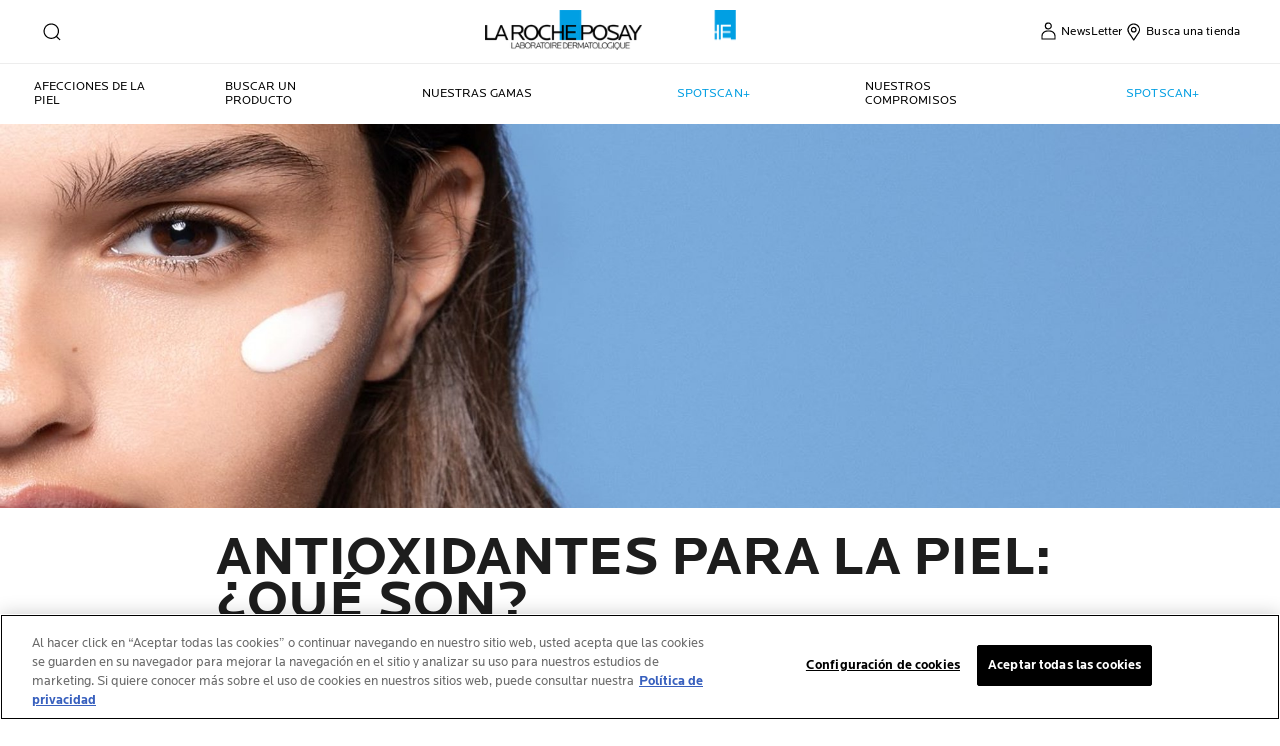

--- FILE ---
content_type: text/html; charset=utf-8
request_url: https://www.laroche-posay.cl/article/antioxidantes-para-la-piel-que-son
body_size: 17931
content:
 
 
 
 
<!DOCTYPE html>
<html class="no-js no-touch" lang="es-CL">
<head>
    


<!-- OptanonConsentNoticeStart -->

<script src="https://cdn.cookielaw.org/scripttemplates/otSDKStub.js"  type="text/javascript" charset="UTF-8" data-domain-script="001999e8-127f-49be-a10e-4d3dddecde5b" ></script>
<script type="text/javascript">
function OptanonWrapper() { }
</script>
<!-- OptanonConsentNoticeEnd -->

    <meta charset="utf-8" />
    <meta data-octopus-release="3.45.0-release00000062" />
    <meta http-equiv="X-UA-Compatible" content="IE=edge">
    <meta name="viewport" content="width=device-width, initial-scale=1" />
    <meta name="theme-color" content="#009ee2" />
    


<link rel="manifest" href="/frontend/master/manifest.json">


<link rel="preconnect" href="https://www.googletagmanager.com" />
<link rel="preconnect" href="https://code.jquery.com" />


<link rel="preload" href="/frontend/master/css/all.7ec6edad.css" as="style" />

<link rel="stylesheet" type="text/css" href="/frontend/master/css/all.7ec6edad.css" />

<script src="/sitecore%20modules/Web/ExperienceForms/scripts/jquery-3.4.1.min.js"></script>
<script async  type="text/javascript" src="/frontend/master/js/jsfocuspoint.js"></script>


<link rel="preload" href="/frontend/master/js/npm.core-js.17961292.js" as="script" />
<link rel="preload" href="/frontend/master/js/npm.axios.adf572dd.js" as="script" />
<link rel="preload" href="/frontend/master/js/npm.vuelidate.3c0e8eef.js" as="script" />
<link rel="preload" href="/frontend/master/js/npm.vue-awesome-swiper.31c6d70b.js" as="script" />
<link rel="preload" href="/frontend/master/js/npm.swiper.76e7c97f.js" as="script" />
<link rel="preload" href="/frontend/master/js/npm.vue.061781c4.js" as="script" />
<link rel="preload" href="/frontend/master/js/npm.vuex.7dd44b4c.js" as="script" />
<link rel="preload" href="/frontend/master/js/npm.vue-star-rating.3cc6361c.js" as="script" />
<link rel="preload" href="/frontend/master/js/npm.vue-slick-carousel.77ac86a1.js" as="script" />
<link rel="preload" href="/frontend/master/js/npm.vue-slick-carousel-rtl.d4485e23.js" as="script" />
<link rel="preload" href="/frontend/master/js/npm.vue-cookie.fa7302ac.js" as="script" />
<link rel="preload" href="/frontend/master/js/npm.tiny-cookie.d47a4ad7.js" as="script" />
<link rel="preload" href="/frontend/master/js/npm.ssr-window.7510b4ae.js" as="script" />
<link rel="preload" href="/frontend/master/js/npm.register-service-worker.afefbcbb.js" as="script" />
<link rel="preload" href="/frontend/master/js/npm.dom7.c9a95756.js" as="script" />
<link rel="preload" href="/frontend/master/js/npm.aos.7ee88bea.js" as="script" />
<link rel="preload" href="/frontend/master/js/npm.loreal.703b6aa1.js" as="script" />
<link rel="preload" href="/frontend/master/js/all.87492e7e.js" as="script" />

<script defer type="text/javascript" src="/frontend/master/js/npm.core-js.17961292.js"></script>
<script defer type="text/javascript" src="/frontend/master/js/npm.axios.adf572dd.js"></script>
<script defer type="text/javascript" src="/frontend/master/js/npm.vuelidate.3c0e8eef.js"></script>
<script defer type="text/javascript" src="/frontend/master/js/npm.vue-awesome-swiper.31c6d70b.js"></script>
<script defer type="text/javascript" src="/frontend/master/js/npm.swiper.76e7c97f.js"></script>
<script defer type="text/javascript" src="/frontend/master/js/npm.vue.061781c4.js"></script>
<script defer type="text/javascript" src="/frontend/master/js/npm.vuex.7dd44b4c.js"></script>
<script defer type="text/javascript" src="/frontend/master/js/npm.vue-star-rating.3cc6361c.js"></script>
<script defer type="text/javascript" src="/frontend/master/js/npm.vue-slick-carousel.77ac86a1.js"></script>
<script defer type="text/javascript" src="/frontend/master/js/npm.vue-slick-carousel-rtl.d4485e23.js"></script>
<script defer type="text/javascript" src="/frontend/master/js/npm.vue-cookie.fa7302ac.js"></script>
<script defer type="text/javascript" src="/frontend/master/js/npm.tiny-cookie.d47a4ad7.js"></script>
<script defer type="text/javascript" src="/frontend/master/js/npm.ssr-window.7510b4ae.js"></script>
<script defer type="text/javascript" src="/frontend/master/js/npm.register-service-worker.afefbcbb.js"></script>
<script defer type="text/javascript" src="/frontend/master/js/npm.dom7.c9a95756.js"></script>
<script defer type="text/javascript" src="/frontend/master/js/npm.aos.7ee88bea.js"></script>
<script defer type="text/javascript" src="/frontend/master/js/npm.loreal.703b6aa1.js"></script>
<script defer type="text/javascript" src="/frontend/master/js/all.87492e7e.js"></script>


    <!--To call respective googleAPI font-family  -->

    <!-- Hidden vue components -->
    <style>
        [v-cloak] {
            display: none
        }
    </style>
    <!--raw values of the body with font names-->

    
<script>
    var dataLayer = window["dataLayer"] || [];
    if (!window.wsf) { window.wsf = { AnalyticsVariables: {} }; }
    window.wsf.AnalyticsVariables = {"language":"es","country":"CL","siteTypeLevel":"main","brand":"LRP","masterVersion":"3.2","factory":"WSF","website_type":"NON-DTC","dynamic":{"currency":"eur"},"axes":"none","breadCrumb":"home > antioxidantes-para-la-piel-que-son"};
</script>

<script>
    if (!window.wsf) { window.wsf = { AnalyticsVariables: {} }; }
window.wsf.AnalyticsVariables.articleId = "c4811d55-6efc-4eca-b231-086dcb9c593d";
window.wsf.AnalyticsVariables.articleName = "antioxidantes para la piel: ¿qué son?";
window.wsf.AnalyticsVariables.publicationMonth = "3";
window.wsf.AnalyticsVariables.publicationYear = "2024";
window.wsf.AnalyticsVariables.pageCategory = 'content page::article';
window.wsf.AnalyticsVariables.articleId = "c4811d55-6efc-4eca-b231-086dcb9c593d";
window.wsf.AnalyticsVariables.articleName = "antioxidantes para la piel: ¿qué son?";
window.wsf.AnalyticsVariables.publicationMonth = "3";
window.wsf.AnalyticsVariables.publicationYear = "2024";
window.wsf.AnalyticsVariables.pageCategory = 'content page::article';

window.wsf.AnalyticsVariables.uiLoggedStatus = "not logged";
window.wsf.AnalyticsVariables.newsletterSubscription = false;
    
    var dynamicProps = window.wsf.AnalyticsVariables.dynamic;
    delete window.wsf.AnalyticsVariables.dynamic;
    dataLayer.push(window.wsf.AnalyticsVariables);

    window.wsf.AnalyticsVariablesDynamic = dynamicProps;
</script>





<script type="text/javascript">
        if (typeof(OptanonWrapper) === 'function') {
            window.gtmLoaded = false;
            function OptanonWrapper() {
                if (!window.gtmLoaded) {
                    window.gtmLoaded = true;
                        (function(w, d, s, l, i) {
                        w[l] = w[l] || [];
                        w[l].push({
                            'gtm.start': new Date().getTime(),
                            event: 'gtm.js'
                        });
                        var f = d.getElementsByTagName(s)[0],
                            j = d.createElement(s),
                            dl = l != 'dataLayer' ? '&l=' + l : '';
                        j.async = true;
                        j.src = '//www.googletagmanager.com/gtm.js?id=' + i + dl;
                        f.parentNode.insertBefore(j, f);
                    })(window, document, 'script', 'dataLayer', 'GTM-KK5M5SB');
                }
            }
               
            setTimeout(() => {
                if (!window.gtmLoaded) {
                    OptanonWrapper()
                }
            }, 1000);
        } else {
            function gtmManager() {}
            (function(w, d, s, l, i) {
                w[l] = w[l] || [];
                w[l].push({
                    'gtm.start': new Date().getTime(),
                    event: 'gtm.js'
                });
                var f = d.getElementsByTagName(s)[0],
                    j = d.createElement(s),
                    dl = l != 'dataLayer' ? '&l=' + l : '';
                j.async = true;
                j.src = '//www.googletagmanager.com/gtm.js?id=' + i + dl;
                f.parentNode.insertBefore(j, f);
            })(window, document, 'script', 'dataLayer', 'GTM-KK5M5SB');
        }
</script>


<meta name="google-site-verification" content=""/>




    <link href="/-/media/project/loreal/brand-sites/lrp/shared/baseline/identity/favicon.png" rel="shortcut icon" />


<link rel="canonical" href="https://www.laroche-posay.cl/article/antioxidantes-para-la-piel-que-son"/>




    <title>El poder de los antioxidantes para la piel | La Roche-Posay Chile</title>
    <meta name="description" content="Protege tu piel con antioxidantes: el escudo natural contra el envejecimiento. La Roche-Posay Chile te gu&#237;a en el camino hacia una piel saludable y luminosa."/>
    <meta name="keywords" content="Antioxidantes para la piel, radicales libres, rutina de skincare, serums la roche posay, vitamina e, coenzima q10, effaclar la roche posay, agua termal la roche"/>
    <meta property="og:title" content="El poder de los antioxidantes para la piel | La Roche-Posay Chile"/>
    <meta property="og:description" content="Protege tu piel con antioxidantes: el escudo natural contra el envejecimiento. La Roche-Posay Chile te gu&#237;a en el camino hacia una piel saludable y luminosa."/>
    <meta name="twitter:title" content="El poder de los antioxidantes para la piel | La Roche-Posay Chile"/>
    <meta name="twitter:description" content="Protege tu piel con antioxidantes: el escudo natural contra el envejecimiento. La Roche-Posay Chile te gu&#237;a en el camino hacia una piel saludable y luminosa."/>








    

    <script type="application/json" id="refapp-global-tagging-configuration">
    {
        "globalVars": {
                         "[page category]": "content page::article"
                      }
    }
    </script>

</head>

<body itemscope itemtype="http://schema.org/WebPage" class="home-page-transparancy-slider  CL" class="default-device wireframe-images">
        <a href="#main-content" class="skipto">
            <span class="skipto__text">
                Ir al contenido
            </span>
        </a>


    <script>
        var html = document.querySelector('html');
        html.classList.remove('no-js');
        if (('ontouchstart' in window) || window.DocumentTouch && document instanceof DocumentTouch) {
            html.classList.remove('no-touch');
            html.classList.add('has-touch');
        }
        let popupStatePushed = false;
        document.addEventListener("DOMContentLoaded", (event) => {
            if (window.wsf.AnalyticsVariables) {
                window.wsf.pageCategory = window.wsf.AnalyticsVariables.pageCategory;
            }
            const shutterButtons = document.querySelectorAll('.shutter-btn');
            shutterButtons.forEach(button => {
                button.addEventListener('click', function (event) {
                    event.preventDefault();
                    document.getElementById('loader').style.display = 'block';
                    document.getElementById('popupFrame').src = event.currentTarget.href;
                    document.getElementById('popup').style.display = 'block';
                    document.querySelector('.shutterpage-overlay').style.display = 'block';
                    document.body.classList.add('multipopin-open');
                    setTimeout(() => {
                        document.querySelector(".btn-close").focus();
                    }, 300);
                    document.getElementById('popupFrame').style.display = 'none';
                });
            });
            const overlayBtn = document.querySelector('.shutterpage-overlay');
            overlayBtn.addEventListener('click', function () {
                closePopup();
            });
            document.addEventListener('keydown', (event) => {
                if (event.key === 'Escape') {
                    closePopup();
                }
            });
            // Detect browser back button click
            window.addEventListener('popstate', function (event) {
                const popup = document.getElementById('popup');
                if (popup) {
                    const popupStyle = window.getComputedStyle(popup);
                    if (popupStyle.display === 'block') {
                        // Reset flag before closing since state was already popped
                        popupStatePushed = false;
                        // Stop YouTube videos before closing
                        const popupFrame = document.getElementById('popupFrame');
                        if (popupFrame) {
                            try {
                                if (popupFrame.contentWindow) {
                                    popupFrame.contentWindow.postMessage('{"event":"command","func":"stopVideo","args":""}', '*');
                                    popupFrame.contentWindow.postMessage('{"event":"command","func":"pauseVideo","args":""}', '*');
                                }
                            } catch (e) {
                                // Ignore errors
                            }
                            popupFrame.src = 'about:blank';
                        }
                        // Close popup without modifying history (already popped)
                        document.getElementById('popup').style.display = 'none';
                        document.querySelector('.shutterpage-overlay').style.display = 'none';
                        document.body.classList.remove('multipopin-open');
                    }
                }
            });
            window.addEventListener('pageshow', function (event) {
                if (event.persisted) {
                    const popup = document.getElementById('popup');
                    if (popup) {
                        const popupStyle = window.getComputedStyle(popup);
                        if (popupStyle.display === 'block') {
                            // Reset flag before closing since state was already popped
                            popupStatePushed = false;
                            // Stop YouTube videos before closing
                            const popupFrame = document.getElementById('popupFrame');
                            if (popupFrame) {
                                try {
                                    if (popupFrame.contentWindow) {
                                        popupFrame.contentWindow.postMessage('{"event":"command","func":"stopVideo","args":""}', '*');
                                        popupFrame.contentWindow.postMessage('{"event":"command","func":"pauseVideo","args":""}', '*');
                                    }
                                } catch (e) {
                                    // Ignore errors
                                }
                                popupFrame.src = 'about:blank';
                            }
                            // Close popup without modifying history (already popped)
                            document.getElementById('popup').style.display = 'none';
                            document.querySelector('.shutterpage-overlay').style.display = 'none';
                            document.body.classList.remove('multipopin-open');
                        }
                    }
                }
            });
        });



        function closePopup() {
            const popup = document.getElementById('popup');
            if (popup && popup.style.display === 'block') {
                // Clean up history state if it was pushed
                if (popupStatePushed && window.history && window.history.replaceState) {
                    window.history.replaceState({}, '', window.location.pathname);
                    popupStatePushed = false;
                }
            }

            // Stop YouTube videos in the iframe
            const popupFrame = document.getElementById('popupFrame');
            if (popupFrame) {
                try {
                    // Try to access iframe content (may fail due to CORS)
                    const iframeDoc = popupFrame.contentDocument || popupFrame.contentWindow.document;
                    const iframeWindow = popupFrame.contentWindow;

                    // Stop YouTube API players if they exist
                    if (iframeWindow && typeof iframeWindow.YT !== 'undefined') {
                        // Find all YouTube players in the iframe
                        const players = iframeWindow.YT.getPlayers ? Object.values(iframeWindow.YT.getPlayers()) : [];
                        players.forEach(player => {
                            try {
                                if (player && typeof player.stopVideo === 'function') {
                                    player.stopVideo();
                                }
                            } catch (e) {
                                // Ignore errors
                            }
                        });
                    }

                    // Try to stop videos via postMessage (for YouTube embeds)
                    if (iframeWindow) {
                        try {
                            // Stop video via postMessage
                            popupFrame.contentWindow.postMessage('{"event":"command","func":"stopVideo","args":""}', '*');
                            popupFrame.contentWindow.postMessage('{"event":"command","func":"pauseVideo","args":""}', '*');
                        } catch (e) {
                            // Ignore errors
                        }
                    }
                } catch (e) {
                    // CORS error - can't access iframe content, but we can still clear src
                }

                // Clear iframe src to stop video from loading/playing
                // This is the most reliable way to stop videos
                popupFrame.src = 'about:blank';
            }

            document.getElementById('popup').style.display = 'none';
            document.querySelector('.shutterpage-overlay').style.display = 'none';
            document.body.classList.remove('multipopin-open');
        }

        function iframeLoaded() {
            document.getElementById('loader').style.display = 'none';
            document.getElementById('popupFrame').style.display = 'block';
            const iframe = document.getElementById('popupFrame');
            const iframeDoc = iframe.contentDocument || iframe.contentWindow.document;

            // Hide elements inside iframe
            iframeDoc.querySelector('header')?.style.setProperty('display', 'none', 'important');
            iframeDoc.querySelector('footer')?.style.setProperty('display', 'none', 'important');
            iframeDoc.querySelector('.footer-banner')?.style.setProperty('display', 'none', 'important');
            iframeDoc.querySelector('.newsletter-sticky')?.style.setProperty('display', 'none', 'important');
            iframeDoc.querySelector('.multipopin')?.style.setProperty('display', 'none', 'important');
            iframeDoc.querySelector('#onetrust-banner-sdk')?.style.setProperty('display', 'none', 'important');
            iframeDoc.querySelector('#refapp-user-redirect-popup-example')?.style.setProperty('display', 'none', 'important');
            iframeDoc.querySelector('.without-shutter')?.style.setProperty('display', 'none', 'important');
            iframeDoc.querySelector('#content')?.style.setProperty('margin-top', '0', 'important');
            iframeDoc.querySelectorAll('a').forEach(link => {
                link.addEventListener('click', function (event) {
                    event.preventDefault(); // stop normal link behavior
                    window.top.location.href = this.href; // redirect at browser level
                });
            });
            iframeDoc.addEventListener('scroll', () => {
                setTimeout(() => {
                    iframeDoc.querySelector('.show-newsletter-sticky')?.closest('#content').style.setProperty('margin-top', '0', 'important');
                }, 300);
            });
        }
    </script>
    <div class="shutterpage-overlay"></div>
    <div id="popup" class="shutter_popup" style="display:none;" role="dialog" aria-modal="true" aria-label="shutterPopup">
        <button type="button" onclick="closePopup()" class="btn-close">
            <svg aria-hidden="true" width="24" height="24" viewBox="0 0 24 24" fill="none" xmlns="http://www.w3.org/2000/svg">
                <path d="M20.4233 4.42383L12.8472 12L20.4233 19.5762L19.5757 20.4238L11.9995 12.8477L4.42334 20.4238L3.57568 19.5762L11.1519 12L3.57568 4.42383L4.42334 3.57617L11.9995 11.1523L19.5757 3.57617L20.4233 4.42383Z" fill="black" />
            </svg>
            <span class="sr-only">Close</span>
        </button>
        <div id="loader"
             style="position:absolute;top:50%;left:50%;transform:translate(-50%,-50%);
              font-family:sans-serif;">Loading...</div>
            <iframe id="popupFrame" width="800" height="500" title="popup-frame" onload="iframeLoaded()"></iframe>
        </div>

        <div id="main-container" v-no-js-handler>

            
            
<header class="header" role="banner">
    <div class="header__wrapper">
        
            <div slot="mainMenuBarLogo" class="main-menu-bar__logo-wrapper">
                <a href="/" class="main-menu-bar__logo" itemprop="url" aria-label="La Roche-Posay, laboratoire dermatologique (volver a inicio)" v-tag:useractionevent="{label: 'logo', category: 'main menu navigation', action: 'select::header',event_name: 'logo_click' }">
                    <img src="/-/media/project/loreal/brand-sites/lrp/shared/baseline/identity/lrp_logo.png?h=51&amp;w=200&amp;la=es-CL&amp;hash=C5B8E5757FE0D2354E2DB76ED1E601A1" alt="La Roche Posay" />
                    <span class="transparent-logo"><img src="/-/media/project/loreal/brand-sites/lrp/america/new-header-icons/white-logo.png?h=81&amp;w=310&amp;la=es-CL&amp;hash=869C1475456DCCCBBCE9C16218BFFD68" alt="La Roche Posay" /></span>
                </a>
            </div>




        

<div class="component navigation-component">
    <div class="component-content">
        <main-menu is-tranparent-header="true"
                   search-bar-a11y-aria-label-clear="Borrar el campo de b&#250;squeda"
                   search-bar-clear-label="Borrar" search-bar-help-text="Escribir 3 caracteres como m&#237;nimo"
                   search-bar-icon-clear="/frontend/master/images/icons/search-close.svg"
                   search-bar-icon-search="/frontend/master/images/icons/search-icon-new.svg"
                   search-bar-placeholder="Preguntar ingredientes, afecciones, dudas..." search-bar-redirect-url="/buscar?q="
                   search-bar-api-url="/apilrp/searchSuggestion/SuggestedSearch?query="
                   a11y-aria-label-language="Idioma del sitio"
                   current-language="ES"
                   a11y-aria-label-principal-menu="Men&#250; principal"
                   a11y-aria-label-main-menu="Men&#250; principal"
                   :acc-enable="false"
                   :acc-enable-animation="false"
                   :acc-enable-contrast="false"
                   page-category="content page::article"
                   :lang-switcher-is-enable="false"
                   :item-data="[]" search-label="search"
                   >
            <!-- to be made dynamic: a11y-aria-label-principal-menu, a11y-aria-label-main-menu -->

            <ul slot="navlist" class="nav__list" itemscope itemtype="http://schema.org/SiteNavigationElement" aria-hidden="true">
    <li class="nav__item" aria-expanded="false">

    </li>
</ul>

<template slot="accountNav" scope="props">
            <ul class="main-menu-nav__level-1 is-secondary nav-accounts">




<li class="main-menu-nav__item">
            <a class="main-menu-nav__tab"
               @blur="props.menuOnBlurSecondaryTab()"
               href="/subscripcion-al-boletin"
               v-tag:useractionevent="{&quot;event_name&quot;:&quot;menu_click&quot;,&quot;category&quot;:&quot;main menu navigation&quot;,&quot;action&quot;:&quot;select::header&quot;,&quot;label&quot;:&quot; newsletter&quot;,&quot;click_area&quot;:&quot;header&quot;,&quot;breadcrumb&quot;:&quot; newsletter&quot;}">
                <span class="main-menu-nav__icon">
                    <img src="/-/media/feature/lrpnavigation/burger-menu/icon-5.svg" alt="alt">
                </span>
                <span class="main-menu-nav__icon transparent-icon">
                    <img src="/-/media/project/loreal/brand-sites/lrp/america/new-header-icons/my-account-white.svg" alt="Account">
                </span>
                <span class="main-menu-nav__icon--text"> NewsLetter</span>
            </a>
</li>



<li class="main-menu-nav__item">
            <a class="main-menu-nav__tab"
               @blur="props.menuOnBlurSecondaryTab()"
               href="/pagina-del-localizador-de-tiendas"
               v-tag:useractionevent="{&quot;event_name&quot;:&quot;menu_click&quot;,&quot;category&quot;:&quot;main menu navigation&quot;,&quot;action&quot;:&quot;select::header&quot;,&quot;label&quot;:&quot;busca una tienda&quot;,&quot;click_area&quot;:&quot;header&quot;,&quot;breadcrumb&quot;:&quot;busca una tienda&quot;}">
                <span class="main-menu-nav__icon">
                    <img src="/-/media/feature/lrpnavigation/burger-menu/icon-6.svg" alt="">
                </span>
                <span class="main-menu-nav__icon transparent-icon">
                    <img src="/-/media/project/loreal/brand-sites/lrp/america/new-header-icons/location-white.svg" alt="Store">
                </span>
                <span class="main-menu-nav__icon--text">Busca una tienda</span>
            </a>
</li>
            </ul>

</template>



            
<template slot="nav" scope="props">
            <ul class="main-menu-nav__level-1 is-primary">


<li :class="{ 'is-active': props.menuLevel2 === 1,'is-highlight desktop-only': false }"
    class="main-menu-nav__item">
        <button @click="props.menuLevelOpen(1)"
                @mouseover="props.menuLevelOpen(1)"
                :aria-expanded="props.menuLevel2 === 1 ? 'true' : 'false'"
                class="main-menu-nav__tab desktop-only"
                v-tag:useractionevent="{&quot;event_name&quot;:&quot;menu_click&quot;,&quot;category&quot;:&quot;main menu navigation&quot;,&quot;action&quot;:&quot;select::header&quot;,&quot;label&quot;:&quot;afecciones de la piel&quot;,&quot;click_area&quot;:&quot;header&quot;,&quot;breadcrumb&quot;:&quot;afecciones de la piel&quot;}">
            <p>
                Afecciones de la piel
            </p>
        </button>
        <button @click="props.menuLevelOpen(1)"
                :aria-expanded="props.menuLevel2 === 1 ? 'true' : 'false'"
                class="main-menu-nav__tab mobile-only"
                v-tag:useractionevent="{&quot;event_name&quot;:&quot;menu_click&quot;,&quot;category&quot;:&quot;main menu navigation&quot;,&quot;action&quot;:&quot;select::header&quot;,&quot;label&quot;:&quot;afecciones de la piel&quot;,&quot;click_area&quot;:&quot;header&quot;,&quot;breadcrumb&quot;:&quot;afecciones de la piel&quot;}">
            <p>
                Afecciones de la piel
            </p>
            <svg xmlns="http://www.w3.org/2000/svg" width="24" height="24" viewBox="0 0 24 24" fill="none">
                <path d="M8 20L16 11.9998L8 4" stroke="#000" stroke-width="1.2"/>
            </svg>
        </button>
        <section v-if="props.menuLevel2 === 1"
                 aria-labelledby="unique-identifier-1"
                 class="main-menu-nav__level-2-wrapper">
            <div class="main-menu-nav__item-back-level-1">
                <button @click="props.menuLevelOpen(0)">
                    <svg width="11" height="9" viewBox="0 0 11 9" fill="none" xmlns="http://www.w3.org/2000/svg">
                        <path d="M10.3001 5.63211H2.71614L5.11614 8.01611L4.17214 8.97611L0.140137 4.94411L4.17214 0.912109L5.11614 1.85611L2.71614 4.25611H10.3001V5.63211Z" fill="black"/>
                    </svg>
                    <span>Volver</span>
                </button>
            </div>
            <div class="main-menu-nav__content">

                    <a href="/event/spotscan-plus" v-tag:useractionevent="{&quot;event&quot;:&quot;uaevent&quot;,&quot;ecommerce&quot;:&quot;undefined&quot;,&quot;event_name&quot;:&quot;menu_click&quot;,&quot;category&quot;:&quot;main menu navigation&quot;,&quot;action&quot;:&quot;select::header&quot;,&quot;label&quot;:&quot;afecciones de la piel::spotscan+&quot;,&quot;click_area&quot;:&quot;header&quot;,&quot;breadcrumb&quot;:&quot;afecciones de la piel::spotscan+&quot;}">
                            <img class="image" src="/-/media/project/loreal/brand-sites/lrp/america/latam/simple-page/landing-page/spotscan/lrpspotscandesktopbanner1440x450matteogrimacewithlogoandqrcode.jpg" alt="">

                        <p class="is-2" id="unique-identifier-1"></p>

                        <div class="content">
                            <p>Cada tipo de piel tiene sus necesidades específicas. Selecciona tu afección y recibirás asesoramiento dermatológico y las soluciones para el cuidado de la piel que necesitas.</p>
                        </div>
                    </a>
                    <div class="cta cta--light ">
                        <a href="/event/spotscan-plus" class="btn__wrapper"  v-tag:useractionevent="{&quot;event&quot;:&quot;uaevent&quot;,&quot;ecommerce&quot;:&quot;undefined&quot;,&quot;event_name&quot;:&quot;menu_click&quot;,&quot;category&quot;:&quot;main menu navigation&quot;,&quot;action&quot;:&quot;select::header&quot;,&quot;label&quot;:&quot;afecciones de la piel::spotscan+&quot;,&quot;click_area&quot;:&quot;header&quot;,&quot;breadcrumb&quot;:&quot;afecciones de la piel::spotscan+&quot;}">
                            SPOTSCAN+
                        </a>
                    </div>

            </div>

            <button class="main-menu-nav__level--mobile-back" @click="props.menuLevelOpen(0)">

                Afecciones de la piel
            </button>

                <ul class="main-menu-nav__level-2">


<li :class="{ 'is-active': props.menuLevel2 === 1 && props.menuLevel3 === 1 }"
    class="main-menu-nav__item">

        <button @click="props.menuLevelOpen(1, 1, $event)"
                :class="{ 'is-hidden-mobile': props.menuLevel3 }"
                :aria-expanded="props.menuLevel2 === 1 && props.menuLevel3 === 1 ? 'true' : 'false'"
                v-tag:useractionevent="{&quot;event_name&quot;:&quot;menu_click&quot;,&quot;category&quot;:&quot;main menu navigation&quot;,&quot;action&quot;:&quot;select::header&quot;,&quot;label&quot;:&quot;afecciones de la piel::alergias de la piel&quot;,&quot;click_area&quot;:&quot;header&quot;,&quot;breadcrumb&quot;:&quot;afecciones de la piel::alergias de la piel&quot;}">
            ALERGIAS DE LA PIEL
            <svg xmlns="http://www.w3.org/2000/svg" width="24" height="24" viewBox="0 0 24 24" fill="none">
                <path d="M8 20L16 11.9998L8 4" stroke="#000" stroke-width="1.2"/>
            </svg>
        </button>
        <div :class="[ props.menuLevel2 === 1 && props.menuLevel3 === 1 ? 'active-animation' : '' ]"
             class="main-menu-nav__level-3">
            <div class="main-menu-nav__item-back-level-2" v-if="props.menuLevel3 !== undefined">
                <button @click="props.menuLevelOpen(1)">
                    <svg width="11" height="9" viewBox="0 0 11 9" fill="none" xmlns="http://www.w3.org/2000/svg">
                        <path d="M10.3001 5.63211H2.71614L5.11614 8.01611L4.17214 8.97611L0.140137 4.94411L4.17214 0.912109L5.11614 1.85611L2.71614 4.25611H10.3001V5.63211Z" fill="black"/>
                    </svg>
                    <span>Volver</span>
                </button>
            </div>
            <button class="main-menu-nav__level--mobile-back"
                    @click="props.menuLevelOpen(1)">
                ALERGIAS DE LA PIEL
                <span class="is-hidden">Volver</span>
            </button>
            <ul>
                        <li class="main-menu-nav__item">
                            <a href="/piel-alergica/mi-piel-es-reactiva-y-alergica"
                               v-tag:useractionevent="{&quot;event_name&quot;:&quot;menu_click&quot;,&quot;category&quot;:&quot;main menu navigation&quot;,&quot;action&quot;:&quot;select::header&quot;,&quot;label&quot;:&quot;afecciones de la piel::alergias de la piel::&#161;ayuda!  mi piel es reactiva y alergica&quot;,&quot;click_area&quot;:&quot;header&quot;,&quot;breadcrumb&quot;:&quot;afecciones de la piel::alergias de la piel::&#161;ayuda!  mi piel es reactiva y alergica&quot;}">
                                &#161;Ayuda!  Mi piel es reactiva y alergica
                            </a>
                        </li>
                        <li class="main-menu-nav__item">
                            <a href="/piel-alergica/mis-alergias-comienzan-a-afectar-mi-piel"
                               v-tag:useractionevent="{&quot;event_name&quot;:&quot;menu_click&quot;,&quot;category&quot;:&quot;main menu navigation&quot;,&quot;action&quot;:&quot;select::header&quot;,&quot;label&quot;:&quot;afecciones de la piel::alergias de la piel::&#161;ayuda! mis alergias comienzan a afectar mi piel&quot;,&quot;click_area&quot;:&quot;header&quot;,&quot;breadcrumb&quot;:&quot;afecciones de la piel::alergias de la piel::&#161;ayuda! mis alergias comienzan a afectar mi piel&quot;}">
                                &#161;Ayuda! Mis alergias comienzan a afectar mi piel
                            </a>
                        </li>
                        <li class="main-menu-nav__item">
                            <a href="/piel-alergica/como-evitar-las-alergias-de-la-piel"
                               v-tag:useractionevent="{&quot;event_name&quot;:&quot;menu_click&quot;,&quot;category&quot;:&quot;main menu navigation&quot;,&quot;action&quot;:&quot;select::header&quot;,&quot;label&quot;:&quot;afecciones de la piel::alergias de la piel::&#191;c&#243;mo evitar las alergias de la piel?&quot;,&quot;click_area&quot;:&quot;header&quot;,&quot;breadcrumb&quot;:&quot;afecciones de la piel::alergias de la piel::&#191;c&#243;mo evitar las alergias de la piel?&quot;}">
                                &#191;C&#243;mo evitar las alergias de la piel?
                            </a>
                        </li>
                        <li class="main-menu-nav__item">
                            <a href="/piel-alergica/tratamientos-para-una-piel-alergica"
                               v-tag:useractionevent="{&quot;event_name&quot;:&quot;menu_click&quot;,&quot;category&quot;:&quot;main menu navigation&quot;,&quot;action&quot;:&quot;select::header&quot;,&quot;label&quot;:&quot;afecciones de la piel::alergias de la piel::tratamientos para piel al&#233;rgica&quot;,&quot;click_area&quot;:&quot;header&quot;,&quot;breadcrumb&quot;:&quot;afecciones de la piel::alergias de la piel::tratamientos para piel al&#233;rgica&quot;}">
                                Tratamientos para piel al&#233;rgica
                            </a>
                        </li>
            </ul>
        </div>
</li>


<li :class="{ 'is-active': props.menuLevel2 === 1 && props.menuLevel3 === 2 }"
    class="main-menu-nav__item">

        <button @click="props.menuLevelOpen(1, 2, $event)"
                :class="{ 'is-hidden-mobile': props.menuLevel3 }"
                :aria-expanded="props.menuLevel2 === 1 && props.menuLevel3 === 2 ? 'true' : 'false'"
                v-tag:useractionevent="{&quot;event_name&quot;:&quot;menu_click&quot;,&quot;category&quot;:&quot;main menu navigation&quot;,&quot;action&quot;:&quot;select::header&quot;,&quot;label&quot;:&quot;afecciones de la piel::piel da&#241;ada&quot;,&quot;click_area&quot;:&quot;header&quot;,&quot;breadcrumb&quot;:&quot;afecciones de la piel::piel da&#241;ada&quot;}">
            piel da&#241;ada
            <svg xmlns="http://www.w3.org/2000/svg" width="24" height="24" viewBox="0 0 24 24" fill="none">
                <path d="M8 20L16 11.9998L8 4" stroke="#000" stroke-width="1.2"/>
            </svg>
        </button>
        <div :class="[ props.menuLevel2 === 1 && props.menuLevel3 === 2 ? 'active-animation' : '' ]"
             class="main-menu-nav__level-3">
            <div class="main-menu-nav__item-back-level-2" v-if="props.menuLevel3 !== undefined">
                <button @click="props.menuLevelOpen(1)">
                    <svg width="11" height="9" viewBox="0 0 11 9" fill="none" xmlns="http://www.w3.org/2000/svg">
                        <path d="M10.3001 5.63211H2.71614L5.11614 8.01611L4.17214 8.97611L0.140137 4.94411L4.17214 0.912109L5.11614 1.85611L2.71614 4.25611H10.3001V5.63211Z" fill="black"/>
                    </svg>
                    <span>Volver</span>
                </button>
            </div>
            <button class="main-menu-nav__level--mobile-back"
                    @click="props.menuLevelOpen(1)">
                piel da&#241;ada
                <span class="is-hidden">Volver</span>
            </button>
            <ul>
                        <li class="main-menu-nav__item">
                            <a href="/piel-danada/piel-fragilizada-post-procedimiento"
                               v-tag:useractionevent="{&quot;event_name&quot;:&quot;menu_click&quot;,&quot;category&quot;:&quot;main menu navigation&quot;,&quot;action&quot;:&quot;select::header&quot;,&quot;label&quot;:&quot;afecciones de la piel::piel da&#241;ada::piel fragilizada&quot;,&quot;click_area&quot;:&quot;header&quot;,&quot;breadcrumb&quot;:&quot;afecciones de la piel::piel da&#241;ada::piel fragilizada&quot;}">
                                Piel fragilizada
                            </a>
                        </li>
                        <li class="main-menu-nav__item">
                            <a href="/piel-danada/dermatitis-de-panal"
                               v-tag:useractionevent="{&quot;event_name&quot;:&quot;menu_click&quot;,&quot;category&quot;:&quot;main menu navigation&quot;,&quot;action&quot;:&quot;select::header&quot;,&quot;label&quot;:&quot;afecciones de la piel::piel da&#241;ada::dermatitis del pa&#241;al&quot;,&quot;click_area&quot;:&quot;header&quot;,&quot;breadcrumb&quot;:&quot;afecciones de la piel::piel da&#241;ada::dermatitis del pa&#241;al&quot;}">
                                Dermatitis del pa&#241;al
                            </a>
                        </li>
                        <li class="main-menu-nav__item">
                            <a href="/piel-danada/cicatrices-y-puntos"
                               v-tag:useractionevent="{&quot;event_name&quot;:&quot;menu_click&quot;,&quot;category&quot;:&quot;main menu navigation&quot;,&quot;action&quot;:&quot;select::header&quot;,&quot;label&quot;:&quot;afecciones de la piel::piel da&#241;ada::cicatrices y puntos&quot;,&quot;click_area&quot;:&quot;header&quot;,&quot;breadcrumb&quot;:&quot;afecciones de la piel::piel da&#241;ada::cicatrices y puntos&quot;}">
                                Cicatrices y puntos
                            </a>
                        </li>
                        <li class="main-menu-nav__item">
                            <a href="/piel-danada/piel-quemada"
                               v-tag:useractionevent="{&quot;event_name&quot;:&quot;menu_click&quot;,&quot;category&quot;:&quot;main menu navigation&quot;,&quot;action&quot;:&quot;select::header&quot;,&quot;label&quot;:&quot;afecciones de la piel::piel da&#241;ada::piel quemada&quot;,&quot;click_area&quot;:&quot;header&quot;,&quot;breadcrumb&quot;:&quot;afecciones de la piel::piel da&#241;ada::piel quemada&quot;}">
                                Piel quemada
                            </a>
                        </li>
                        <li class="main-menu-nav__item">
                            <a href="/piel-danada/lesiones-localizadas-de-la-piel"
                               v-tag:useractionevent="{&quot;event_name&quot;:&quot;menu_click&quot;,&quot;category&quot;:&quot;main menu navigation&quot;,&quot;action&quot;:&quot;select::header&quot;,&quot;label&quot;:&quot;afecciones de la piel::piel da&#241;ada::lesiones localizadas de la piel&quot;,&quot;click_area&quot;:&quot;header&quot;,&quot;breadcrumb&quot;:&quot;afecciones de la piel::piel da&#241;ada::lesiones localizadas de la piel&quot;}">
                                Lesiones localizadas de la piel
                            </a>
                        </li>
            </ul>
        </div>
</li>


<li :class="{ 'is-active': props.menuLevel2 === 1 && props.menuLevel3 === 3 }"
    class="main-menu-nav__item">

        <button @click="props.menuLevelOpen(1, 3, $event)"
                :class="{ 'is-hidden-mobile': props.menuLevel3 }"
                :aria-expanded="props.menuLevel2 === 1 && props.menuLevel3 === 3 ? 'true' : 'false'"
                v-tag:useractionevent="{&quot;event_name&quot;:&quot;menu_click&quot;,&quot;category&quot;:&quot;main menu navigation&quot;,&quot;action&quot;:&quot;select::header&quot;,&quot;label&quot;:&quot;afecciones de la piel::dermatitis y dermatitis at&#243;pica&quot;,&quot;click_area&quot;:&quot;header&quot;,&quot;breadcrumb&quot;:&quot;afecciones de la piel::dermatitis y dermatitis at&#243;pica&quot;}">
            DERMATITIS Y DERMATITIS AT&#211;PICA
            <svg xmlns="http://www.w3.org/2000/svg" width="24" height="24" viewBox="0 0 24 24" fill="none">
                <path d="M8 20L16 11.9998L8 4" stroke="#000" stroke-width="1.2"/>
            </svg>
        </button>
        <div :class="[ props.menuLevel2 === 1 && props.menuLevel3 === 3 ? 'active-animation' : '' ]"
             class="main-menu-nav__level-3">
            <div class="main-menu-nav__item-back-level-2" v-if="props.menuLevel3 !== undefined">
                <button @click="props.menuLevelOpen(1)">
                    <svg width="11" height="9" viewBox="0 0 11 9" fill="none" xmlns="http://www.w3.org/2000/svg">
                        <path d="M10.3001 5.63211H2.71614L5.11614 8.01611L4.17214 8.97611L0.140137 4.94411L4.17214 0.912109L5.11614 1.85611L2.71614 4.25611H10.3001V5.63211Z" fill="black"/>
                    </svg>
                    <span>Volver</span>
                </button>
            </div>
            <button class="main-menu-nav__level--mobile-back"
                    @click="props.menuLevelOpen(1)">
                DERMATITIS Y DERMATITIS AT&#211;PICA
                <span class="is-hidden">Volver</span>
            </button>
            <ul>
                        <li class="main-menu-nav__item">
                            <a href="/dermatitis-atopica/que-causa-la-dermatitis-atopica"
                               v-tag:useractionevent="{&quot;event_name&quot;:&quot;menu_click&quot;,&quot;category&quot;:&quot;main menu navigation&quot;,&quot;action&quot;:&quot;select::header&quot;,&quot;label&quot;:&quot;afecciones de la piel::dermatitis y dermatitis at&#243;pica::&#191;qu&#233; causa la dermatitis at&#243;pica? &#191;c&#243;mo prevenirla?&quot;,&quot;click_area&quot;:&quot;header&quot;,&quot;breadcrumb&quot;:&quot;afecciones de la piel::dermatitis y dermatitis at&#243;pica::&#191;qu&#233; causa la dermatitis at&#243;pica? &#191;c&#243;mo prevenirla?&quot;}">
                                &#191;Qu&#233; causa la dermatitis at&#243;pica? &#191;C&#243;mo prevenirla?
                            </a>
                        </li>
                        <li class="main-menu-nav__item">
                            <a href="/dermatitis-atopica/tratamientos-para-una-piel-con-tendencia-a-la-dermatitis-atopica"
                               v-tag:useractionevent="{&quot;event_name&quot;:&quot;menu_click&quot;,&quot;category&quot;:&quot;main menu navigation&quot;,&quot;action&quot;:&quot;select::header&quot;,&quot;label&quot;:&quot;afecciones de la piel::dermatitis y dermatitis at&#243;pica::tratamientos para la dermatitis&quot;,&quot;click_area&quot;:&quot;header&quot;,&quot;breadcrumb&quot;:&quot;afecciones de la piel::dermatitis y dermatitis at&#243;pica::tratamientos para la dermatitis&quot;}">
                                Tratamientos para la dermatitis
                            </a>
                        </li>
                        <li class="main-menu-nav__item">
                            <a href="/dermatitis-atopica/bebes-y-ninos-con-dermatitis-atopica"
                               v-tag:useractionevent="{&quot;event_name&quot;:&quot;menu_click&quot;,&quot;category&quot;:&quot;main menu navigation&quot;,&quot;action&quot;:&quot;select::header&quot;,&quot;label&quot;:&quot;afecciones de la piel::dermatitis y dermatitis at&#243;pica::dermatitis en beb&#233;s y ni&#241;os&quot;,&quot;click_area&quot;:&quot;header&quot;,&quot;breadcrumb&quot;:&quot;afecciones de la piel::dermatitis y dermatitis at&#243;pica::dermatitis en beb&#233;s y ni&#241;os&quot;}">
                                Dermatitis en beb&#233;s y ni&#241;os
                            </a>
                        </li>
            </ul>
        </div>
</li>


<li :class="{ 'is-active': props.menuLevel2 === 1 && props.menuLevel3 === 4 }"
    class="main-menu-nav__item">

        <button @click="props.menuLevelOpen(1, 4, $event)"
                :class="{ 'is-hidden-mobile': props.menuLevel3 }"
                :aria-expanded="props.menuLevel2 === 1 && props.menuLevel3 === 4 ? 'true' : 'false'"
                v-tag:useractionevent="{&quot;event_name&quot;:&quot;menu_click&quot;,&quot;category&quot;:&quot;main menu navigation&quot;,&quot;action&quot;:&quot;select::header&quot;,&quot;label&quot;:&quot;afecciones de la piel::piel sensible&quot;,&quot;click_area&quot;:&quot;header&quot;,&quot;breadcrumb&quot;:&quot;afecciones de la piel::piel sensible&quot;}">
            piel sensible
            <svg xmlns="http://www.w3.org/2000/svg" width="24" height="24" viewBox="0 0 24 24" fill="none">
                <path d="M8 20L16 11.9998L8 4" stroke="#000" stroke-width="1.2"/>
            </svg>
        </button>
        <div :class="[ props.menuLevel2 === 1 && props.menuLevel3 === 4 ? 'active-animation' : '' ]"
             class="main-menu-nav__level-3">
            <div class="main-menu-nav__item-back-level-2" v-if="props.menuLevel3 !== undefined">
                <button @click="props.menuLevelOpen(1)">
                    <svg width="11" height="9" viewBox="0 0 11 9" fill="none" xmlns="http://www.w3.org/2000/svg">
                        <path d="M10.3001 5.63211H2.71614L5.11614 8.01611L4.17214 8.97611L0.140137 4.94411L4.17214 0.912109L5.11614 1.85611L2.71614 4.25611H10.3001V5.63211Z" fill="black"/>
                    </svg>
                    <span>Volver</span>
                </button>
            </div>
            <button class="main-menu-nav__level--mobile-back"
                    @click="props.menuLevelOpen(1)">
                piel sensible
                <span class="is-hidden">Volver</span>
            </button>
            <ul>
                        <li class="main-menu-nav__item">
                            <a href="/piel-sensible/tengo-piel-sensible"
                               v-tag:useractionevent="{&quot;event_name&quot;:&quot;menu_click&quot;,&quot;category&quot;:&quot;main menu navigation&quot;,&quot;action&quot;:&quot;select::header&quot;,&quot;label&quot;:&quot;afecciones de la piel::piel sensible::&#191;tengo piel sensible? causas y prevenci&#243;n&quot;,&quot;click_area&quot;:&quot;header&quot;,&quot;breadcrumb&quot;:&quot;afecciones de la piel::piel sensible::&#191;tengo piel sensible? causas y prevenci&#243;n&quot;}">
                                &#191;Tengo piel sensible? Causas y prevenci&#243;n
                            </a>
                        </li>
                        <li class="main-menu-nav__item">
                            <a href="/piel-sensible/como-cuidar-la-piel-sensible"
                               v-tag:useractionevent="{&quot;event_name&quot;:&quot;menu_click&quot;,&quot;category&quot;:&quot;main menu navigation&quot;,&quot;action&quot;:&quot;select::header&quot;,&quot;label&quot;:&quot;afecciones de la piel::piel sensible::&#191;c&#243;mo cuidar la piel sensible?&quot;,&quot;click_area&quot;:&quot;header&quot;,&quot;breadcrumb&quot;:&quot;afecciones de la piel::piel sensible::&#191;c&#243;mo cuidar la piel sensible?&quot;}">
                                &#191;C&#243;mo cuidar la piel sensible?
                            </a>
                        </li>
                        <li class="main-menu-nav__item">
                            <a href="/piel-sensible/maquillaje-para-piel-sensible"
                               v-tag:useractionevent="{&quot;event_name&quot;:&quot;menu_click&quot;,&quot;category&quot;:&quot;main menu navigation&quot;,&quot;action&quot;:&quot;select::header&quot;,&quot;label&quot;:&quot;afecciones de la piel::piel sensible::maquillaje para piel sensible&quot;,&quot;click_area&quot;:&quot;header&quot;,&quot;breadcrumb&quot;:&quot;afecciones de la piel::piel sensible::maquillaje para piel sensible&quot;}">
                                Maquillaje para piel sensible
                            </a>
                        </li>
            </ul>
        </div>
</li>


<li :class="{ 'is-active': props.menuLevel2 === 1 && props.menuLevel3 === 5 }"
    class="main-menu-nav__item">

        <button @click="props.menuLevelOpen(1, 5, $event)"
                :class="{ 'is-hidden-mobile': props.menuLevel3 }"
                :aria-expanded="props.menuLevel2 === 1 && props.menuLevel3 === 5 ? 'true' : 'false'"
                v-tag:useractionevent="{&quot;event_name&quot;:&quot;menu_click&quot;,&quot;category&quot;:&quot;main menu navigation&quot;,&quot;action&quot;:&quot;select::header&quot;,&quot;label&quot;:&quot;afecciones de la piel::exposici&#243;n al sol&quot;,&quot;click_area&quot;:&quot;header&quot;,&quot;breadcrumb&quot;:&quot;afecciones de la piel::exposici&#243;n al sol&quot;}">
            Exposici&#243;n al sol
            <svg xmlns="http://www.w3.org/2000/svg" width="24" height="24" viewBox="0 0 24 24" fill="none">
                <path d="M8 20L16 11.9998L8 4" stroke="#000" stroke-width="1.2"/>
            </svg>
        </button>
        <div :class="[ props.menuLevel2 === 1 && props.menuLevel3 === 5 ? 'active-animation' : '' ]"
             class="main-menu-nav__level-3">
            <div class="main-menu-nav__item-back-level-2" v-if="props.menuLevel3 !== undefined">
                <button @click="props.menuLevelOpen(1)">
                    <svg width="11" height="9" viewBox="0 0 11 9" fill="none" xmlns="http://www.w3.org/2000/svg">
                        <path d="M10.3001 5.63211H2.71614L5.11614 8.01611L4.17214 8.97611L0.140137 4.94411L4.17214 0.912109L5.11614 1.85611L2.71614 4.25611H10.3001V5.63211Z" fill="black"/>
                    </svg>
                    <span>Volver</span>
                </button>
            </div>
            <button class="main-menu-nav__level--mobile-back"
                    @click="props.menuLevelOpen(1)">
                Exposici&#243;n al sol
                <span class="is-hidden">Volver</span>
            </button>
            <ul>
                        <li class="main-menu-nav__item">
                            <a href="/proteccion-solar/decodificar-la-proteccion-solar"
                               v-tag:useractionevent="{&quot;event_name&quot;:&quot;menu_click&quot;,&quot;category&quot;:&quot;main menu navigation&quot;,&quot;action&quot;:&quot;select::header&quot;,&quot;label&quot;:&quot;afecciones de la piel::exposici&#243;n al sol::decodificar la protecci&#243;n solar / &#191;por qu&#233; es importante?&quot;,&quot;click_area&quot;:&quot;header&quot;,&quot;breadcrumb&quot;:&quot;afecciones de la piel::exposici&#243;n al sol::decodificar la protecci&#243;n solar / &#191;por qu&#233; es importante?&quot;}">
                                Decodificar la protecci&#243;n solar / &#191;por qu&#233; es importante?
                            </a>
                        </li>
                        <li class="main-menu-nav__item">
                            <a href="/proteccion-solar/sensibilidad-al-sol-y-reacciones-causadas-por-el-sol-alergias-solares"
                               v-tag:useractionevent="{&quot;event_name&quot;:&quot;menu_click&quot;,&quot;category&quot;:&quot;main menu navigation&quot;,&quot;action&quot;:&quot;select::header&quot;,&quot;label&quot;:&quot;afecciones de la piel::exposici&#243;n al sol::sensibilidad al sol y reacciones causadas por el sol, alergias solares&quot;,&quot;click_area&quot;:&quot;header&quot;,&quot;breadcrumb&quot;:&quot;afecciones de la piel::exposici&#243;n al sol::sensibilidad al sol y reacciones causadas por el sol, alergias solares&quot;}">
                                Sensibilidad al sol y reacciones causadas por el sol, alergias solares
                            </a>
                        </li>
                        <li class="main-menu-nav__item">
                            <a href="/proteccion-solar/la-prevencion-del-cancer-y-los-danos-provocados-por-el-sol-"
                               v-tag:useractionevent="{&quot;event_name&quot;:&quot;menu_click&quot;,&quot;category&quot;:&quot;main menu navigation&quot;,&quot;action&quot;:&quot;select::header&quot;,&quot;label&quot;:&quot;afecciones de la piel::exposici&#243;n al sol::sol y prevenci&#243;n del c&#225;ncer - salva tu piel / abcde&quot;,&quot;click_area&quot;:&quot;header&quot;,&quot;breadcrumb&quot;:&quot;afecciones de la piel::exposici&#243;n al sol::sol y prevenci&#243;n del c&#225;ncer - salva tu piel / abcde&quot;}">
                                Sol y prevenci&#243;n del c&#225;ncer - Salva tu piel / ABCDE
                            </a>
                        </li>
                        <li class="main-menu-nav__item">
                            <a href="/proteccion-solar/sol-y-piel-danada"
                               v-tag:useractionevent="{&quot;event_name&quot;:&quot;menu_click&quot;,&quot;category&quot;:&quot;main menu navigation&quot;,&quot;action&quot;:&quot;select::header&quot;,&quot;label&quot;:&quot;afecciones de la piel::exposici&#243;n al sol::sol y piel da&#241;ada&quot;,&quot;click_area&quot;:&quot;header&quot;,&quot;breadcrumb&quot;:&quot;afecciones de la piel::exposici&#243;n al sol::sol y piel da&#241;ada&quot;}">
                                Sol y piel da&#241;ada
                            </a>
                        </li>
                        <li class="main-menu-nav__item">
                            <a href="/proteccion-solar/proteccion-solar-y-seguridad-solar"
                               v-tag:useractionevent="{&quot;event_name&quot;:&quot;menu_click&quot;,&quot;category&quot;:&quot;main menu navigation&quot;,&quot;action&quot;:&quot;select::header&quot;,&quot;label&quot;:&quot;afecciones de la piel::exposici&#243;n al sol::protecci&#243;n solar y seguridad de los productos&quot;,&quot;click_area&quot;:&quot;header&quot;,&quot;breadcrumb&quot;:&quot;afecciones de la piel::exposici&#243;n al sol::protecci&#243;n solar y seguridad de los productos&quot;}">
                                Protecci&#243;n solar y seguridad de los productos
                            </a>
                        </li>
                        <li class="main-menu-nav__item">
                            <a href="/proteccion-solar/sol-y-pigmentacion-embarazo-melasma"
                               v-tag:useractionevent="{&quot;event_name&quot;:&quot;menu_click&quot;,&quot;category&quot;:&quot;main menu navigation&quot;,&quot;action&quot;:&quot;select::header&quot;,&quot;label&quot;:&quot;afecciones de la piel::exposici&#243;n al sol::sol y pigmentaci&#243;n (embarazo, melasma)&quot;,&quot;click_area&quot;:&quot;header&quot;,&quot;breadcrumb&quot;:&quot;afecciones de la piel::exposici&#243;n al sol::sol y pigmentaci&#243;n (embarazo, melasma)&quot;}">
                                Sol y pigmentaci&#243;n (embarazo, melasma)
                            </a>
                        </li>
                        <li class="main-menu-nav__item">
                            <a href="/proteccion-solar/proteccion-solar-para-bebes-y-ninos"
                               v-tag:useractionevent="{&quot;event_name&quot;:&quot;menu_click&quot;,&quot;category&quot;:&quot;main menu navigation&quot;,&quot;action&quot;:&quot;select::header&quot;,&quot;label&quot;:&quot;afecciones de la piel::exposici&#243;n al sol::protecci&#243;n solar para beb&#233;s y ni&#241;os&quot;,&quot;click_area&quot;:&quot;header&quot;,&quot;breadcrumb&quot;:&quot;afecciones de la piel::exposici&#243;n al sol::protecci&#243;n solar para beb&#233;s y ni&#241;os&quot;}">
                                Protecci&#243;n solar para beb&#233;s y ni&#241;os
                            </a>
                        </li>
            </ul>
        </div>
</li>


<li :class="{ 'is-active': props.menuLevel2 === 1 && props.menuLevel3 === 6 }"
    class="main-menu-nav__item">

        <button @click="props.menuLevelOpen(1, 6, $event)"
                :class="{ 'is-hidden-mobile': props.menuLevel3 }"
                :aria-expanded="props.menuLevel2 === 1 && props.menuLevel3 === 6 ? 'true' : 'false'"
                v-tag:useractionevent="{&quot;event_name&quot;:&quot;menu_click&quot;,&quot;category&quot;:&quot;main menu navigation&quot;,&quot;action&quot;:&quot;select::header&quot;,&quot;label&quot;:&quot;afecciones de la piel::situaciones espec&#237;ficas de la vida&quot;,&quot;click_area&quot;:&quot;header&quot;,&quot;breadcrumb&quot;:&quot;afecciones de la piel::situaciones espec&#237;ficas de la vida&quot;}">
            Situaciones espec&#237;ficas de la vida
            <svg xmlns="http://www.w3.org/2000/svg" width="24" height="24" viewBox="0 0 24 24" fill="none">
                <path d="M8 20L16 11.9998L8 4" stroke="#000" stroke-width="1.2"/>
            </svg>
        </button>
        <div :class="[ props.menuLevel2 === 1 && props.menuLevel3 === 6 ? 'active-animation' : '' ]"
             class="main-menu-nav__level-3">
            <div class="main-menu-nav__item-back-level-2" v-if="props.menuLevel3 !== undefined">
                <button @click="props.menuLevelOpen(1)">
                    <svg width="11" height="9" viewBox="0 0 11 9" fill="none" xmlns="http://www.w3.org/2000/svg">
                        <path d="M10.3001 5.63211H2.71614L5.11614 8.01611L4.17214 8.97611L0.140137 4.94411L4.17214 0.912109L5.11614 1.85611L2.71614 4.25611H10.3001V5.63211Z" fill="black"/>
                    </svg>
                    <span>Volver</span>
                </button>
            </div>
            <button class="main-menu-nav__level--mobile-back"
                    @click="props.menuLevelOpen(1)">
                Situaciones espec&#237;ficas de la vida
                <span class="is-hidden">Volver</span>
            </button>
            <ul>
                        <li class="main-menu-nav__item">
                            <a href="/event/padres-de-hijos-con-tendencia-a-dermatitis"
                               v-tag:useractionevent="{&quot;event_name&quot;:&quot;menu_click&quot;,&quot;category&quot;:&quot;main menu navigation&quot;,&quot;action&quot;:&quot;select::header&quot;,&quot;label&quot;:&quot;afecciones de la piel::situaciones espec&#237;ficas de la vida::ni&#241;os con dermatitis: gu&#237;a para padres&quot;,&quot;click_area&quot;:&quot;header&quot;,&quot;breadcrumb&quot;:&quot;afecciones de la piel::situaciones espec&#237;ficas de la vida::ni&#241;os con dermatitis: gu&#237;a para padres&quot;}">
                                Ni&#241;os con dermatitis: gu&#237;a para padres
                            </a>
                        </li>
                        <li class="main-menu-nav__item">
                            <a href="/event/una-mejor-piel-durante-el-cancer"
                               v-tag:useractionevent="{&quot;event_name&quot;:&quot;menu_click&quot;,&quot;category&quot;:&quot;main menu navigation&quot;,&quot;action&quot;:&quot;select::header&quot;,&quot;label&quot;:&quot;afecciones de la piel::situaciones espec&#237;ficas de la vida::una mejor piel durante el c&#225;ncer&quot;,&quot;click_area&quot;:&quot;header&quot;,&quot;breadcrumb&quot;:&quot;afecciones de la piel::situaciones espec&#237;ficas de la vida::una mejor piel durante el c&#225;ncer&quot;}">
                                Una mejor piel durante el c&#225;ncer
                            </a>
                        </li>
            </ul>
        </div>
</li>


<li :class="{ 'is-active': props.menuLevel2 === 1 && props.menuLevel3 === 7 }"
    class="main-menu-nav__item">

        <button @click="props.menuLevelOpen(1, 7, $event)"
                :class="{ 'is-hidden-mobile': props.menuLevel3 }"
                :aria-expanded="props.menuLevel2 === 1 && props.menuLevel3 === 7 ? 'true' : 'false'"
                v-tag:useractionevent="{&quot;event_name&quot;:&quot;menu_click&quot;,&quot;category&quot;:&quot;main menu navigation&quot;,&quot;action&quot;:&quot;select::header&quot;,&quot;label&quot;:&quot;afecciones de la piel::piel con tendencia al acn&#233;&quot;,&quot;click_area&quot;:&quot;header&quot;,&quot;breadcrumb&quot;:&quot;afecciones de la piel::piel con tendencia al acn&#233;&quot;}">
            PIEL CON TENDENCIA AL ACN&#201;
            <svg xmlns="http://www.w3.org/2000/svg" width="24" height="24" viewBox="0 0 24 24" fill="none">
                <path d="M8 20L16 11.9998L8 4" stroke="#000" stroke-width="1.2"/>
            </svg>
        </button>
        <div :class="[ props.menuLevel2 === 1 && props.menuLevel3 === 7 ? 'active-animation' : '' ]"
             class="main-menu-nav__level-3">
            <div class="main-menu-nav__item-back-level-2" v-if="props.menuLevel3 !== undefined">
                <button @click="props.menuLevelOpen(1)">
                    <svg width="11" height="9" viewBox="0 0 11 9" fill="none" xmlns="http://www.w3.org/2000/svg">
                        <path d="M10.3001 5.63211H2.71614L5.11614 8.01611L4.17214 8.97611L0.140137 4.94411L4.17214 0.912109L5.11614 1.85611L2.71614 4.25611H10.3001V5.63211Z" fill="black"/>
                    </svg>
                    <span>Volver</span>
                </button>
            </div>
            <button class="main-menu-nav__level--mobile-back"
                    @click="props.menuLevelOpen(1)">
                PIEL CON TENDENCIA AL ACN&#201;
                <span class="is-hidden">Volver</span>
            </button>
                <div class="is-2 main-menu-nav__level-3-main-link">
                    <a href="/acne"
                       v-tag:useractionevent="{&quot;event_name&quot;:&quot;menu_click&quot;,&quot;category&quot;:&quot;main menu navigation&quot;,&quot;action&quot;:&quot;select::header&quot;,&quot;label&quot;:&quot;afecciones de la piel::todo sobre::todo sobre&quot;,&quot;click_area&quot;:&quot;header&quot;,&quot;breadcrumb&quot;:&quot;afecciones de la piel::todo sobre::todo sobre&quot;}">
                        Todo sobre PIEL CON TENDENCIA AL ACN&#201;
                    </a>
                </div>
            <ul>
                        <li class="main-menu-nav__item">
                            <a href="/acne/que-causa-la-piel-grasa-con-tendencia-al-acne-como-prevenirla-"
                               v-tag:useractionevent="{&quot;event_name&quot;:&quot;menu_click&quot;,&quot;category&quot;:&quot;main menu navigation&quot;,&quot;action&quot;:&quot;select::header&quot;,&quot;label&quot;:&quot;afecciones de la piel::piel con tendencia al acn&#233;::&#191;qu&#233; causa la piel grasa con tendencia al acn&#233;? &#191;c&#243;mo prevenirla?&quot;,&quot;click_area&quot;:&quot;header&quot;,&quot;breadcrumb&quot;:&quot;afecciones de la piel::piel con tendencia al acn&#233;::&#191;qu&#233; causa la piel grasa con tendencia al acn&#233;? &#191;c&#243;mo prevenirla?&quot;}">
                                &#191;Qu&#233; causa la piel grasa con tendencia al acn&#233;? &#191;C&#243;mo prevenirla?
                            </a>
                        </li>
                        <li class="main-menu-nav__item">
                            <a href="/acne/acne-en-el-adulto"
                               v-tag:useractionevent="{&quot;event_name&quot;:&quot;menu_click&quot;,&quot;category&quot;:&quot;main menu navigation&quot;,&quot;action&quot;:&quot;select::header&quot;,&quot;label&quot;:&quot;afecciones de la piel::piel con tendencia al acn&#233;::acn&#233; en adulto&quot;,&quot;click_area&quot;:&quot;header&quot;,&quot;breadcrumb&quot;:&quot;afecciones de la piel::piel con tendencia al acn&#233;::acn&#233; en adulto&quot;}">
                                Acn&#233; en adulto
                            </a>
                        </li>
                        <li class="main-menu-nav__item">
                            <a href="/acne/maquillaje-para-la-piel-con-tendencia-al-acne"
                               v-tag:useractionevent="{&quot;event_name&quot;:&quot;menu_click&quot;,&quot;category&quot;:&quot;main menu navigation&quot;,&quot;action&quot;:&quot;select::header&quot;,&quot;label&quot;:&quot;afecciones de la piel::piel con tendencia al acn&#233;::maquillaje para la piel con tendencia al acn&#233;&quot;,&quot;click_area&quot;:&quot;header&quot;,&quot;breadcrumb&quot;:&quot;afecciones de la piel::piel con tendencia al acn&#233;::maquillaje para la piel con tendencia al acn&#233;&quot;}">
                                Maquillaje para la piel con tendencia al acn&#233;
                            </a>
                        </li>
            </ul>
        </div>
</li>
                </ul>
        </section>

</li>


<li :class="{ 'is-active': props.menuLevel2 === 2,'is-highlight desktop-only': false }"
    class="main-menu-nav__item">
        <button @click="props.menuLevelOpen(2)"
                @mouseover="props.menuLevelOpen(2)"
                :aria-expanded="props.menuLevel2 === 2 ? 'true' : 'false'"
                class="main-menu-nav__tab desktop-only"
                v-tag:useractionevent="{&quot;event_name&quot;:&quot;menu_click&quot;,&quot;category&quot;:&quot;main menu navigation&quot;,&quot;action&quot;:&quot;select::header&quot;,&quot;label&quot;:&quot;buscar un producto&quot;,&quot;click_area&quot;:&quot;header&quot;,&quot;breadcrumb&quot;:&quot;buscar un producto&quot;}">
            <p>
                Buscar un producto
            </p>
        </button>
        <button @click="props.menuLevelOpen(2)"
                :aria-expanded="props.menuLevel2 === 2 ? 'true' : 'false'"
                class="main-menu-nav__tab mobile-only"
                v-tag:useractionevent="{&quot;event_name&quot;:&quot;menu_click&quot;,&quot;category&quot;:&quot;main menu navigation&quot;,&quot;action&quot;:&quot;select::header&quot;,&quot;label&quot;:&quot;buscar un producto&quot;,&quot;click_area&quot;:&quot;header&quot;,&quot;breadcrumb&quot;:&quot;buscar un producto&quot;}">
            <p>
                Buscar un producto
            </p>
            <svg xmlns="http://www.w3.org/2000/svg" width="24" height="24" viewBox="0 0 24 24" fill="none">
                <path d="M8 20L16 11.9998L8 4" stroke="#000" stroke-width="1.2"/>
            </svg>
        </button>
        <section v-if="props.menuLevel2 === 2"
                 aria-labelledby="unique-identifier-2"
                 class="main-menu-nav__level-2-wrapper">
            <div class="main-menu-nav__item-back-level-1">
                <button @click="props.menuLevelOpen(0)">
                    <svg width="11" height="9" viewBox="0 0 11 9" fill="none" xmlns="http://www.w3.org/2000/svg">
                        <path d="M10.3001 5.63211H2.71614L5.11614 8.01611L4.17214 8.97611L0.140137 4.94411L4.17214 0.912109L5.11614 1.85611L2.71614 4.25611H10.3001V5.63211Z" fill="black"/>
                    </svg>
                    <span>Volver</span>
                </button>
            </div>
            <div class="main-menu-nav__content">

                        <img class="image" src="/-/media/project/loreal/brand-sites/lrp/america/latam/simple-page/landing-page/spotscan/lrpspotscandesktopbanner1440x450matteogrimacewithlogoandqrcode.jpg" alt="">
                    <p class="is-2" id="unique-identifier-2">

                    </p>
                    <div class="content">
                        <p>Si necesitas limpiar, hidratar, tratar o proteger tu piel, desarrollamos productos que se adaptan a todos los tipos de piel y a situaciones específicas de la vida.</p>
                    </div>

            </div>

            <button class="main-menu-nav__level--mobile-back" @click="props.menuLevelOpen(0)">

                Buscar un producto
            </button>

                <ul class="main-menu-nav__level-2">


<li :class="{ 'is-active': props.menuLevel2 === 2 && props.menuLevel3 === 1 }"
    class="main-menu-nav__item">

        <button @click="props.menuLevelOpen(2, 1, $event)"
                :class="{ 'is-hidden-mobile': props.menuLevel3 }"
                :aria-expanded="props.menuLevel2 === 2 && props.menuLevel3 === 1 ? 'true' : 'false'"
                v-tag:useractionevent="{&quot;event_name&quot;:&quot;menu_click&quot;,&quot;category&quot;:&quot;main menu navigation&quot;,&quot;action&quot;:&quot;select::header&quot;,&quot;label&quot;:&quot;buscar un producto::tu piel es&quot;,&quot;click_area&quot;:&quot;header&quot;,&quot;breadcrumb&quot;:&quot;buscar un producto::tu piel es&quot;}">
            Tu piel es
            <svg xmlns="http://www.w3.org/2000/svg" width="24" height="24" viewBox="0 0 24 24" fill="none">
                <path d="M8 20L16 11.9998L8 4" stroke="#000" stroke-width="1.2"/>
            </svg>
        </button>
        <div :class="[ props.menuLevel2 === 2 && props.menuLevel3 === 1 ? 'active-animation' : '' ]"
             class="main-menu-nav__level-3 is-col-2">
            <div class="main-menu-nav__item-back-level-2" v-if="props.menuLevel3 !== undefined">
                <button @click="props.menuLevelOpen(2)">
                    <svg width="11" height="9" viewBox="0 0 11 9" fill="none" xmlns="http://www.w3.org/2000/svg">
                        <path d="M10.3001 5.63211H2.71614L5.11614 8.01611L4.17214 8.97611L0.140137 4.94411L4.17214 0.912109L5.11614 1.85611L2.71614 4.25611H10.3001V5.63211Z" fill="black"/>
                    </svg>
                    <span>Volver</span>
                </button>
            </div>
            <button class="main-menu-nav__level--mobile-back"
                    @click="props.menuLevelOpen(2)">
                Tu piel es
                <span class="is-hidden">Volver</span>
            </button>
            <ul>
                        <li class="main-menu-nav__item">
                            <a href="/el-estado-de-tu-piel-anti-envejecimiento"
                               v-tag:useractionevent="{&quot;event_name&quot;:&quot;menu_click&quot;,&quot;category&quot;:&quot;main menu navigation&quot;,&quot;action&quot;:&quot;select::header&quot;,&quot;label&quot;:&quot;buscar un producto::tu piel es::anti arrugas&quot;,&quot;click_area&quot;:&quot;header&quot;,&quot;breadcrumb&quot;:&quot;buscar un producto::tu piel es::anti arrugas&quot;}">
                                Anti arrugas
                            </a>
                        </li>
                        <li class="main-menu-nav__item">
                            <a href="/el-estado-de-tu-piel-piel-deshidratada"
                               v-tag:useractionevent="{&quot;event_name&quot;:&quot;menu_click&quot;,&quot;category&quot;:&quot;main menu navigation&quot;,&quot;action&quot;:&quot;select::header&quot;,&quot;label&quot;:&quot;buscar un producto::tu piel es::piel deshidratada&quot;,&quot;click_area&quot;:&quot;header&quot;,&quot;breadcrumb&quot;:&quot;buscar un producto::tu piel es::piel deshidratada&quot;}">
                                Piel deshidratada
                            </a>
                        </li>
                        <li class="main-menu-nav__item">
                            <a href="/el-estado-de-tu-piel-piel-seca"
                               v-tag:useractionevent="{&quot;event_name&quot;:&quot;menu_click&quot;,&quot;category&quot;:&quot;main menu navigation&quot;,&quot;action&quot;:&quot;select::header&quot;,&quot;label&quot;:&quot;buscar un producto::tu piel es::piel seca&quot;,&quot;click_area&quot;:&quot;header&quot;,&quot;breadcrumb&quot;:&quot;buscar un producto::tu piel es::piel seca&quot;}">
                                Piel seca
                            </a>
                        </li>
                        <li class="main-menu-nav__item">
                            <a href="/el-estado-de-tu-piel-piel-con-tendencia-a-la-dermatitis-atopica"
                               v-tag:useractionevent="{&quot;event_name&quot;:&quot;menu_click&quot;,&quot;category&quot;:&quot;main menu navigation&quot;,&quot;action&quot;:&quot;select::header&quot;,&quot;label&quot;:&quot;buscar un producto::tu piel es::piel con tendencia a la dermatitis at&#243;pica&quot;,&quot;click_area&quot;:&quot;header&quot;,&quot;breadcrumb&quot;:&quot;buscar un producto::tu piel es::piel con tendencia a la dermatitis at&#243;pica&quot;}">
                                Piel con tendencia a la dermatitis at&#243;pica
                            </a>
                        </li>
                        <li class="main-menu-nav__item">
                            <a href="/el-estado-de-tu-piel-piel-intolerante"
                               v-tag:useractionevent="{&quot;event_name&quot;:&quot;menu_click&quot;,&quot;category&quot;:&quot;main menu navigation&quot;,&quot;action&quot;:&quot;select::header&quot;,&quot;label&quot;:&quot;buscar un producto::tu piel es::piel intolerante&quot;,&quot;click_area&quot;:&quot;header&quot;,&quot;breadcrumb&quot;:&quot;buscar un producto::tu piel es::piel intolerante&quot;}">
                                Piel intolerante
                            </a>
                        </li>
                        <li class="main-menu-nav__item">
                            <a href="/el-estado-de-tu-piel-piel-normal-a-mixta"
                               v-tag:useractionevent="{&quot;event_name&quot;:&quot;menu_click&quot;,&quot;category&quot;:&quot;main menu navigation&quot;,&quot;action&quot;:&quot;select::header&quot;,&quot;label&quot;:&quot;buscar un producto::tu piel es::piel normal a mixta&quot;,&quot;click_area&quot;:&quot;header&quot;,&quot;breadcrumb&quot;:&quot;buscar un producto::tu piel es::piel normal a mixta&quot;}">
                                Piel normal a mixta
                            </a>
                        </li>
                        <li class="main-menu-nav__item">
                            <a href="/el-estado-de-tu-piel-piel-grasa-con-tendencia-al-acne"
                               v-tag:useractionevent="{&quot;event_name&quot;:&quot;menu_click&quot;,&quot;category&quot;:&quot;main menu navigation&quot;,&quot;action&quot;:&quot;select::header&quot;,&quot;label&quot;:&quot;buscar un producto::tu piel es::piel grasa con tendencia al acn&#233;&quot;,&quot;click_area&quot;:&quot;header&quot;,&quot;breadcrumb&quot;:&quot;buscar un producto::tu piel es::piel grasa con tendencia al acn&#233;&quot;}">
                                Piel grasa con tendencia al acn&#233;
                            </a>
                        </li>
                        <li class="main-menu-nav__item">
                            <a href="/el-estado-de-tu-piel-piel-alergica-reactiva"
                               v-tag:useractionevent="{&quot;event_name&quot;:&quot;menu_click&quot;,&quot;category&quot;:&quot;main menu navigation&quot;,&quot;action&quot;:&quot;select::header&quot;,&quot;label&quot;:&quot;buscar un producto::tu piel es::piel al&#233;rgica y reactiva&quot;,&quot;click_area&quot;:&quot;header&quot;,&quot;breadcrumb&quot;:&quot;buscar un producto::tu piel es::piel al&#233;rgica y reactiva&quot;}">
                                Piel al&#233;rgica y reactiva
                            </a>
                        </li>
                        <li class="main-menu-nav__item">
                            <a href="/el-estado-de-tu-piel-enrojecimiento"
                               v-tag:useractionevent="{&quot;event_name&quot;:&quot;menu_click&quot;,&quot;category&quot;:&quot;main menu navigation&quot;,&quot;action&quot;:&quot;select::header&quot;,&quot;label&quot;:&quot;buscar un producto::tu piel es::ros&#225;cea&quot;,&quot;click_area&quot;:&quot;header&quot;,&quot;breadcrumb&quot;:&quot;buscar un producto::tu piel es::ros&#225;cea&quot;}">
                                Ros&#225;cea
                            </a>
                        </li>
                        <li class="main-menu-nav__item">
                            <a href="/el-estado-de-tu-piel-piel-sensible"
                               v-tag:useractionevent="{&quot;event_name&quot;:&quot;menu_click&quot;,&quot;category&quot;:&quot;main menu navigation&quot;,&quot;action&quot;:&quot;select::header&quot;,&quot;label&quot;:&quot;buscar un producto::tu piel es::piel sensible&quot;,&quot;click_area&quot;:&quot;header&quot;,&quot;breadcrumb&quot;:&quot;buscar un producto::tu piel es::piel sensible&quot;}">
                                Piel sensible
                            </a>
                        </li>
            </ul>
        </div>
</li>


<li :class="{ 'is-active': props.menuLevel2 === 2 && props.menuLevel3 === 2 }"
    class="main-menu-nav__item">

        <button @click="props.menuLevelOpen(2, 2, $event)"
                :class="{ 'is-hidden-mobile': props.menuLevel3 }"
                :aria-expanded="props.menuLevel2 === 2 && props.menuLevel3 === 2 ? 'true' : 'false'"
                v-tag:useractionevent="{&quot;event_name&quot;:&quot;menu_click&quot;,&quot;category&quot;:&quot;main menu navigation&quot;,&quot;action&quot;:&quot;select::header&quot;,&quot;label&quot;:&quot;buscar un producto::cuidado facial&quot;,&quot;click_area&quot;:&quot;header&quot;,&quot;breadcrumb&quot;:&quot;buscar un producto::cuidado facial&quot;}">
            Cuidado facial
            <svg xmlns="http://www.w3.org/2000/svg" width="24" height="24" viewBox="0 0 24 24" fill="none">
                <path d="M8 20L16 11.9998L8 4" stroke="#000" stroke-width="1.2"/>
            </svg>
        </button>
        <div :class="[ props.menuLevel2 === 2 && props.menuLevel3 === 2 ? 'active-animation' : '' ]"
             class="main-menu-nav__level-3 is-col-2">
            <div class="main-menu-nav__item-back-level-2" v-if="props.menuLevel3 !== undefined">
                <button @click="props.menuLevelOpen(2)">
                    <svg width="11" height="9" viewBox="0 0 11 9" fill="none" xmlns="http://www.w3.org/2000/svg">
                        <path d="M10.3001 5.63211H2.71614L5.11614 8.01611L4.17214 8.97611L0.140137 4.94411L4.17214 0.912109L5.11614 1.85611L2.71614 4.25611H10.3001V5.63211Z" fill="black"/>
                    </svg>
                    <span>Volver</span>
                </button>
            </div>
            <button class="main-menu-nav__level--mobile-back"
                    @click="props.menuLevelOpen(2)">
                Cuidado facial
                <span class="is-hidden">Volver</span>
            </button>
            <ul>
                        <li class="main-menu-nav__item">
                            <a href="/el-estado-de-tu-piel-anti-envejecimiento"
                               v-tag:useractionevent="{&quot;event_name&quot;:&quot;menu_click&quot;,&quot;category&quot;:&quot;main menu navigation&quot;,&quot;action&quot;:&quot;select::header&quot;,&quot;label&quot;:&quot;buscar un producto::cuidado facial::cuidado anti-arrugas&quot;,&quot;click_area&quot;:&quot;header&quot;,&quot;breadcrumb&quot;:&quot;buscar un producto::cuidado facial::cuidado anti-arrugas&quot;}">
                                Cuidado anti-arrugas
                            </a>
                        </li>
                        <li class="main-menu-nav__item">
                            <a href="/cuidado-facial-cuidado-de-ojos"
                               v-tag:useractionevent="{&quot;event_name&quot;:&quot;menu_click&quot;,&quot;category&quot;:&quot;main menu navigation&quot;,&quot;action&quot;:&quot;select::header&quot;,&quot;label&quot;:&quot;buscar un producto::cuidado facial::cuidado de los ojos&quot;,&quot;click_area&quot;:&quot;header&quot;,&quot;breadcrumb&quot;:&quot;buscar un producto::cuidado facial::cuidado de los ojos&quot;}">
                                Cuidado de los ojos
                            </a>
                        </li>
                        <li class="main-menu-nav__item">
                            <a href="/cuidado-facial-limpiador-facial"
                               v-tag:useractionevent="{&quot;event_name&quot;:&quot;menu_click&quot;,&quot;category&quot;:&quot;main menu navigation&quot;,&quot;action&quot;:&quot;select::header&quot;,&quot;label&quot;:&quot;buscar un producto::cuidado facial::limpiador facial&quot;,&quot;click_area&quot;:&quot;header&quot;,&quot;breadcrumb&quot;:&quot;buscar un producto::cuidado facial::limpiador facial&quot;}">
                                Limpiador facial
                            </a>
                        </li>
                        <li class="main-menu-nav__item">
                            <a href="/cuidado-facial-mascarilla-facial-y-exfoliantes"
                               v-tag:useractionevent="{&quot;event_name&quot;:&quot;menu_click&quot;,&quot;category&quot;:&quot;main menu navigation&quot;,&quot;action&quot;:&quot;select::header&quot;,&quot;label&quot;:&quot;buscar un producto::cuidado facial::mascarilla facial y exfoliantes&quot;,&quot;click_area&quot;:&quot;header&quot;,&quot;breadcrumb&quot;:&quot;buscar un producto::cuidado facial::mascarilla facial y exfoliantes&quot;}">
                                Mascarilla facial y exfoliantes
                            </a>
                        </li>
                        <li class="main-menu-nav__item">
                            <a href="/hidratante-facial"
                               v-tag:useractionevent="{&quot;event_name&quot;:&quot;menu_click&quot;,&quot;category&quot;:&quot;main menu navigation&quot;,&quot;action&quot;:&quot;select::header&quot;,&quot;label&quot;:&quot;buscar un producto::cuidado facial::hidratante facial&quot;,&quot;click_area&quot;:&quot;header&quot;,&quot;breadcrumb&quot;:&quot;buscar un producto::cuidado facial::hidratante facial&quot;}">
                                Hidratante facial
                            </a>
                        </li>
                        <li class="main-menu-nav__item">
                            <a href="/cuidado-facial-cuidado-de-los-labios"
                               v-tag:useractionevent="{&quot;event_name&quot;:&quot;menu_click&quot;,&quot;category&quot;:&quot;main menu navigation&quot;,&quot;action&quot;:&quot;select::header&quot;,&quot;label&quot;:&quot;buscar un producto::cuidado facial::cuidado para los labios&quot;,&quot;click_area&quot;:&quot;header&quot;,&quot;breadcrumb&quot;:&quot;buscar un producto::cuidado facial::cuidado para los labios&quot;}">
                                Cuidado para los labios
                            </a>
                        </li>
                        <li class="main-menu-nav__item">
                            <a href="/cuidado-facial-cuidado-pro-recuperacion"
                               v-tag:useractionevent="{&quot;event_name&quot;:&quot;menu_click&quot;,&quot;category&quot;:&quot;main menu navigation&quot;,&quot;action&quot;:&quot;select::header&quot;,&quot;label&quot;:&quot;buscar un producto::cuidado facial::cuidado pro-recuperaci&#243;n&quot;,&quot;click_area&quot;:&quot;header&quot;,&quot;breadcrumb&quot;:&quot;buscar un producto::cuidado facial::cuidado pro-recuperaci&#243;n&quot;}">
                                Cuidado pro-recuperaci&#243;n
                            </a>
                        </li>
                        <li class="main-menu-nav__item">
                            <a href="/cuidado-facial-cuidado-con-color"
                               v-tag:useractionevent="{&quot;event_name&quot;:&quot;menu_click&quot;,&quot;category&quot;:&quot;main menu navigation&quot;,&quot;action&quot;:&quot;select::header&quot;,&quot;label&quot;:&quot;buscar un producto::cuidado facial::cuidado con color&quot;,&quot;click_area&quot;:&quot;header&quot;,&quot;breadcrumb&quot;:&quot;buscar un producto::cuidado facial::cuidado con color&quot;}">
                                Cuidado con color
                            </a>
                        </li>
                        <li class="main-menu-nav__item">
                            <a href="/cuidado-facial-tonicos-y-brumas"
                               v-tag:useractionevent="{&quot;event_name&quot;:&quot;menu_click&quot;,&quot;category&quot;:&quot;main menu navigation&quot;,&quot;action&quot;:&quot;select::header&quot;,&quot;label&quot;:&quot;buscar un producto::cuidado facial::t&#243;nicos y brumas&quot;,&quot;click_area&quot;:&quot;header&quot;,&quot;breadcrumb&quot;:&quot;buscar un producto::cuidado facial::t&#243;nicos y brumas&quot;}">
                                T&#243;nicos y brumas
                            </a>
                        </li>
                        <li class="main-menu-nav__item">
                            <a href="/serum-para-el-cuidado-del-rostro"
                               v-tag:useractionevent="{&quot;event_name&quot;:&quot;menu_click&quot;,&quot;category&quot;:&quot;main menu navigation&quot;,&quot;action&quot;:&quot;select::header&quot;,&quot;label&quot;:&quot;buscar un producto::cuidado facial::s&#233;rum&quot;,&quot;click_area&quot;:&quot;header&quot;,&quot;breadcrumb&quot;:&quot;buscar un producto::cuidado facial::s&#233;rum&quot;}">
                                S&#201;RUM
                            </a>
                        </li>
            </ul>
        </div>
</li>


<li :class="{ 'is-active': props.menuLevel2 === 2 && props.menuLevel3 === 3 }"
    class="main-menu-nav__item">

        <button @click="props.menuLevelOpen(2, 3, $event)"
                :class="{ 'is-hidden-mobile': props.menuLevel3 }"
                :aria-expanded="props.menuLevel2 === 2 && props.menuLevel3 === 3 ? 'true' : 'false'"
                v-tag:useractionevent="{&quot;event_name&quot;:&quot;menu_click&quot;,&quot;category&quot;:&quot;main menu navigation&quot;,&quot;action&quot;:&quot;select::header&quot;,&quot;label&quot;:&quot;buscar un producto::cuidado corporal&quot;,&quot;click_area&quot;:&quot;header&quot;,&quot;breadcrumb&quot;:&quot;buscar un producto::cuidado corporal&quot;}">
            Cuidado corporal
            <svg xmlns="http://www.w3.org/2000/svg" width="24" height="24" viewBox="0 0 24 24" fill="none">
                <path d="M8 20L16 11.9998L8 4" stroke="#000" stroke-width="1.2"/>
            </svg>
        </button>
        <div :class="[ props.menuLevel2 === 2 && props.menuLevel3 === 3 ? 'active-animation' : '' ]"
             class="main-menu-nav__level-3">
            <div class="main-menu-nav__item-back-level-2" v-if="props.menuLevel3 !== undefined">
                <button @click="props.menuLevelOpen(2)">
                    <svg width="11" height="9" viewBox="0 0 11 9" fill="none" xmlns="http://www.w3.org/2000/svg">
                        <path d="M10.3001 5.63211H2.71614L5.11614 8.01611L4.17214 8.97611L0.140137 4.94411L4.17214 0.912109L5.11614 1.85611L2.71614 4.25611H10.3001V5.63211Z" fill="black"/>
                    </svg>
                    <span>Volver</span>
                </button>
            </div>
            <button class="main-menu-nav__level--mobile-back"
                    @click="props.menuLevelOpen(2)">
                Cuidado corporal
                <span class="is-hidden">Volver</span>
            </button>
            <ul>
                        <li class="main-menu-nav__item">
                            <a href="/cuidado-corporal-hidratante-para-el-cuerpo"
                               v-tag:useractionevent="{&quot;event_name&quot;:&quot;menu_click&quot;,&quot;category&quot;:&quot;main menu navigation&quot;,&quot;action&quot;:&quot;select::header&quot;,&quot;label&quot;:&quot;buscar un producto::cuidado corporal::hidratante corporal&quot;,&quot;click_area&quot;:&quot;header&quot;,&quot;breadcrumb&quot;:&quot;buscar un producto::cuidado corporal::hidratante corporal&quot;}">
                                Hidratante corporal
                            </a>
                        </li>
                        <li class="main-menu-nav__item">
                            <a href="/cuidado-corporal-gel-de-ducha"
                               v-tag:useractionevent="{&quot;event_name&quot;:&quot;menu_click&quot;,&quot;category&quot;:&quot;main menu navigation&quot;,&quot;action&quot;:&quot;select::header&quot;,&quot;label&quot;:&quot;buscar un producto::cuidado corporal::limpieza corporal&quot;,&quot;click_area&quot;:&quot;header&quot;,&quot;breadcrumb&quot;:&quot;buscar un producto::cuidado corporal::limpieza corporal&quot;}">
                                Limpieza corporal
                            </a>
                        </li>
                        <li class="main-menu-nav__item">
                            <a href="/cuidado-corporal-cuidado-de-manos-y-pies"
                               v-tag:useractionevent="{&quot;event_name&quot;:&quot;menu_click&quot;,&quot;category&quot;:&quot;main menu navigation&quot;,&quot;action&quot;:&quot;select::header&quot;,&quot;label&quot;:&quot;buscar un producto::cuidado corporal::cuidado de manos y pies&quot;,&quot;click_area&quot;:&quot;header&quot;,&quot;breadcrumb&quot;:&quot;buscar un producto::cuidado corporal::cuidado de manos y pies&quot;}">
                                Cuidado de manos y pies
                            </a>
                        </li>
                        <li class="main-menu-nav__item">
                            <a href="/cuidado-corporal-cuidado-pro-recuperacion"
                               v-tag:useractionevent="{&quot;event_name&quot;:&quot;menu_click&quot;,&quot;category&quot;:&quot;main menu navigation&quot;,&quot;action&quot;:&quot;select::header&quot;,&quot;label&quot;:&quot;buscar un producto::cuidado corporal::cuidado pro-recuperaci&#243;n&quot;,&quot;click_area&quot;:&quot;header&quot;,&quot;breadcrumb&quot;:&quot;buscar un producto::cuidado corporal::cuidado pro-recuperaci&#243;n&quot;}">
                                Cuidado pro-recuperaci&#243;n
                            </a>
                        </li>
            </ul>
        </div>
</li>


<li :class="{ 'is-active': props.menuLevel2 === 2 && props.menuLevel3 === 4 }"
    class="main-menu-nav__item">

        <button @click="props.menuLevelOpen(2, 4, $event)"
                :class="{ 'is-hidden-mobile': props.menuLevel3 }"
                :aria-expanded="props.menuLevel2 === 2 && props.menuLevel3 === 4 ? 'true' : 'false'"
                v-tag:useractionevent="{&quot;event_name&quot;:&quot;menu_click&quot;,&quot;category&quot;:&quot;main menu navigation&quot;,&quot;action&quot;:&quot;select::header&quot;,&quot;label&quot;:&quot;buscar un producto::protecci&#243;n solar&quot;,&quot;click_area&quot;:&quot;header&quot;,&quot;breadcrumb&quot;:&quot;buscar un producto::protecci&#243;n solar&quot;}">
            Protecci&#243;n solar
            <svg xmlns="http://www.w3.org/2000/svg" width="24" height="24" viewBox="0 0 24 24" fill="none">
                <path d="M8 20L16 11.9998L8 4" stroke="#000" stroke-width="1.2"/>
            </svg>
        </button>
        <div :class="[ props.menuLevel2 === 2 && props.menuLevel3 === 4 ? 'active-animation' : '' ]"
             class="main-menu-nav__level-3">
            <div class="main-menu-nav__item-back-level-2" v-if="props.menuLevel3 !== undefined">
                <button @click="props.menuLevelOpen(2)">
                    <svg width="11" height="9" viewBox="0 0 11 9" fill="none" xmlns="http://www.w3.org/2000/svg">
                        <path d="M10.3001 5.63211H2.71614L5.11614 8.01611L4.17214 8.97611L0.140137 4.94411L4.17214 0.912109L5.11614 1.85611L2.71614 4.25611H10.3001V5.63211Z" fill="black"/>
                    </svg>
                    <span>Volver</span>
                </button>
            </div>
            <button class="main-menu-nav__level--mobile-back"
                    @click="props.menuLevelOpen(2)">
                Protecci&#243;n solar
                <span class="is-hidden">Volver</span>
            </button>
            <ul>
                        <li class="main-menu-nav__item">
                            <a href="/proteccion-solar-proteccion-solar-para-rostro"
                               v-tag:useractionevent="{&quot;event_name&quot;:&quot;menu_click&quot;,&quot;category&quot;:&quot;main menu navigation&quot;,&quot;action&quot;:&quot;select::header&quot;,&quot;label&quot;:&quot;buscar un producto::protecci&#243;n solar::cuidado solar para el rostro&quot;,&quot;click_area&quot;:&quot;header&quot;,&quot;breadcrumb&quot;:&quot;buscar un producto::protecci&#243;n solar::cuidado solar para el rostro&quot;}">
                                Cuidado solar para el rostro
                            </a>
                        </li>
                        <li class="main-menu-nav__item">
                            <a href="/proteccion-solar-proteccion-solar-para-el-cuerpo"
                               v-tag:useractionevent="{&quot;event_name&quot;:&quot;menu_click&quot;,&quot;category&quot;:&quot;main menu navigation&quot;,&quot;action&quot;:&quot;select::header&quot;,&quot;label&quot;:&quot;buscar un producto::protecci&#243;n solar::protecci&#243;n solar para el cuerpo&quot;,&quot;click_area&quot;:&quot;header&quot;,&quot;breadcrumb&quot;:&quot;buscar un producto::protecci&#243;n solar::protecci&#243;n solar para el cuerpo&quot;}">
                                Protecci&#243;n solar para el cuerpo
                            </a>
                        </li>
                        <li class="main-menu-nav__item">
                            <a href="/proteccion-solar-en-ninos"
                               v-tag:useractionevent="{&quot;event_name&quot;:&quot;menu_click&quot;,&quot;category&quot;:&quot;main menu navigation&quot;,&quot;action&quot;:&quot;select::header&quot;,&quot;label&quot;:&quot;buscar un producto::protecci&#243;n solar::protecci&#243;n solar para ni&#241;os&quot;,&quot;click_area&quot;:&quot;header&quot;,&quot;breadcrumb&quot;:&quot;buscar un producto::protecci&#243;n solar::protecci&#243;n solar para ni&#241;os&quot;}">
                                Protecci&#243;n solar para ni&#241;os
                            </a>
                        </li>
                        <li class="main-menu-nav__item">
                            <a href="/proteccion-solar-piel-intolerante-al-sol"
                               v-tag:useractionevent="{&quot;event_name&quot;:&quot;menu_click&quot;,&quot;category&quot;:&quot;main menu navigation&quot;,&quot;action&quot;:&quot;select::header&quot;,&quot;label&quot;:&quot;buscar un producto::protecci&#243;n solar::piel intolerante al sol&quot;,&quot;click_area&quot;:&quot;header&quot;,&quot;breadcrumb&quot;:&quot;buscar un producto::protecci&#243;n solar::piel intolerante al sol&quot;}">
                                Piel intolerante al sol
                            </a>
                        </li>
                        <li class="main-menu-nav__item">
                            <a href="/proteccion-solar-piel-reactiva-al-sol"
                               v-tag:useractionevent="{&quot;event_name&quot;:&quot;menu_click&quot;,&quot;category&quot;:&quot;main menu navigation&quot;,&quot;action&quot;:&quot;select::header&quot;,&quot;label&quot;:&quot;buscar un producto::protecci&#243;n solar::piel reactiva al sol&quot;,&quot;click_area&quot;:&quot;header&quot;,&quot;breadcrumb&quot;:&quot;buscar un producto::protecci&#243;n solar::piel reactiva al sol&quot;}">
                                Piel reactiva al sol
                            </a>
                        </li>
            </ul>
        </div>
</li>


<li :class="{ 'is-active': props.menuLevel2 === 2 && props.menuLevel3 === 5 }"
    class="main-menu-nav__item">

        <button @click="props.menuLevelOpen(2, 5, $event)"
                :class="{ 'is-hidden-mobile': props.menuLevel3 }"
                :aria-expanded="props.menuLevel2 === 2 && props.menuLevel3 === 5 ? 'true' : 'false'"
                v-tag:useractionevent="{&quot;event_name&quot;:&quot;menu_click&quot;,&quot;category&quot;:&quot;main menu navigation&quot;,&quot;action&quot;:&quot;select::header&quot;,&quot;label&quot;:&quot;buscar un producto::para ni&#241;os&quot;,&quot;click_area&quot;:&quot;header&quot;,&quot;breadcrumb&quot;:&quot;buscar un producto::para ni&#241;os&quot;}">
            Para ni&#241;os
            <svg xmlns="http://www.w3.org/2000/svg" width="24" height="24" viewBox="0 0 24 24" fill="none">
                <path d="M8 20L16 11.9998L8 4" stroke="#000" stroke-width="1.2"/>
            </svg>
        </button>
        <div :class="[ props.menuLevel2 === 2 && props.menuLevel3 === 5 ? 'active-animation' : '' ]"
             class="main-menu-nav__level-3 is-col-2">
            <div class="main-menu-nav__item-back-level-2" v-if="props.menuLevel3 !== undefined">
                <button @click="props.menuLevelOpen(2)">
                    <svg width="11" height="9" viewBox="0 0 11 9" fill="none" xmlns="http://www.w3.org/2000/svg">
                        <path d="M10.3001 5.63211H2.71614L5.11614 8.01611L4.17214 8.97611L0.140137 4.94411L4.17214 0.912109L5.11614 1.85611L2.71614 4.25611H10.3001V5.63211Z" fill="black"/>
                    </svg>
                    <span>Volver</span>
                </button>
            </div>
            <button class="main-menu-nav__level--mobile-back"
                    @click="props.menuLevelOpen(2)">
                Para ni&#241;os
                <span class="is-hidden">Volver</span>
            </button>
            <ul>
                        <li class="main-menu-nav__item">
                            <a href="/hidratante-de-cuerpo-para-ninos"
                               v-tag:useractionevent="{&quot;event_name&quot;:&quot;menu_click&quot;,&quot;category&quot;:&quot;main menu navigation&quot;,&quot;action&quot;:&quot;select::header&quot;,&quot;label&quot;:&quot;buscar un producto::para ni&#241;os::hidratante corporal&quot;,&quot;click_area&quot;:&quot;header&quot;,&quot;breadcrumb&quot;:&quot;buscar un producto::para ni&#241;os::hidratante corporal&quot;}">
                                Hidratante corporal
                            </a>
                        </li>
                        <li class="main-menu-nav__item">
                            <a href="/gel-ducha-para-ninos"
                               v-tag:useractionevent="{&quot;event_name&quot;:&quot;menu_click&quot;,&quot;category&quot;:&quot;main menu navigation&quot;,&quot;action&quot;:&quot;select::header&quot;,&quot;label&quot;:&quot;buscar un producto::para ni&#241;os::limpieza corporal&quot;,&quot;click_area&quot;:&quot;header&quot;,&quot;breadcrumb&quot;:&quot;buscar un producto::para ni&#241;os::limpieza corporal&quot;}">
                                Limpieza corporal
                            </a>
                        </li>
                        <li class="main-menu-nav__item">
                            <a href="/limpiador-facial-para-ninos"
                               v-tag:useractionevent="{&quot;event_name&quot;:&quot;menu_click&quot;,&quot;category&quot;:&quot;main menu navigation&quot;,&quot;action&quot;:&quot;select::header&quot;,&quot;label&quot;:&quot;buscar un producto::para ni&#241;os::limpiador facial&quot;,&quot;click_area&quot;:&quot;header&quot;,&quot;breadcrumb&quot;:&quot;buscar un producto::para ni&#241;os::limpiador facial&quot;}">
                                Limpiador facial
                            </a>
                        </li>
                        <li class="main-menu-nav__item">
                            <a href="/hidratante-facial-para-ninos"
                               v-tag:useractionevent="{&quot;event_name&quot;:&quot;menu_click&quot;,&quot;category&quot;:&quot;main menu navigation&quot;,&quot;action&quot;:&quot;select::header&quot;,&quot;label&quot;:&quot;buscar un producto::para ni&#241;os::hidratante facial&quot;,&quot;click_area&quot;:&quot;header&quot;,&quot;breadcrumb&quot;:&quot;buscar un producto::para ni&#241;os::hidratante facial&quot;}">
                                Hidratante facial
                            </a>
                        </li>
                        <li class="main-menu-nav__item">
                            <a href="/cuidado-de-manos-y-pies-para-ninos"
                               v-tag:useractionevent="{&quot;event_name&quot;:&quot;menu_click&quot;,&quot;category&quot;:&quot;main menu navigation&quot;,&quot;action&quot;:&quot;select::header&quot;,&quot;label&quot;:&quot;buscar un producto::para ni&#241;os::cuidado de manos y pies&quot;,&quot;click_area&quot;:&quot;header&quot;,&quot;breadcrumb&quot;:&quot;buscar un producto::para ni&#241;os::cuidado de manos y pies&quot;}">
                                Cuidado de manos y pies
                            </a>
                        </li>
                        <li class="main-menu-nav__item">
                            <a href="/cuidado-de-los-labios-para-ninos"
                               v-tag:useractionevent="{&quot;event_name&quot;:&quot;menu_click&quot;,&quot;category&quot;:&quot;main menu navigation&quot;,&quot;action&quot;:&quot;select::header&quot;,&quot;label&quot;:&quot;buscar un producto::para ni&#241;os::cuidado para los labios&quot;,&quot;click_area&quot;:&quot;header&quot;,&quot;breadcrumb&quot;:&quot;buscar un producto::para ni&#241;os::cuidado para los labios&quot;}">
                                Cuidado para los labios
                            </a>
                        </li>
                        <li class="main-menu-nav__item">
                            <a href="/cuidado-prorrecuperacion-en-ninos"
                               v-tag:useractionevent="{&quot;event_name&quot;:&quot;menu_click&quot;,&quot;category&quot;:&quot;main menu navigation&quot;,&quot;action&quot;:&quot;select::header&quot;,&quot;label&quot;:&quot;buscar un producto::para ni&#241;os::cuidado pro-recuperaci&#243;n&quot;,&quot;click_area&quot;:&quot;header&quot;,&quot;breadcrumb&quot;:&quot;buscar un producto::para ni&#241;os::cuidado pro-recuperaci&#243;n&quot;}">
                                Cuidado pro-recuperaci&#243;n
                            </a>
                        </li>
                        <li class="main-menu-nav__item">
                            <a href="/proteccion-solar-en-ninos"
                               v-tag:useractionevent="{&quot;event_name&quot;:&quot;menu_click&quot;,&quot;category&quot;:&quot;main menu navigation&quot;,&quot;action&quot;:&quot;select::header&quot;,&quot;label&quot;:&quot;buscar un producto::para ni&#241;os::protecci&#243;n solar&quot;,&quot;click_area&quot;:&quot;header&quot;,&quot;breadcrumb&quot;:&quot;buscar un producto::para ni&#241;os::protecci&#243;n solar&quot;}">
                                Protecci&#243;n solar
                            </a>
                        </li>
                        <li class="main-menu-nav__item">
                            <a href="/ninos-agua-termal"
                               v-tag:useractionevent="{&quot;event_name&quot;:&quot;menu_click&quot;,&quot;category&quot;:&quot;main menu navigation&quot;,&quot;action&quot;:&quot;select::header&quot;,&quot;label&quot;:&quot;buscar un producto::para ni&#241;os::agua termal&quot;,&quot;click_area&quot;:&quot;header&quot;,&quot;breadcrumb&quot;:&quot;buscar un producto::para ni&#241;os::agua termal&quot;}">
                                Agua termal
                            </a>
                        </li>
            </ul>
        </div>
</li>


<li :class="{ 'is-active': props.menuLevel2 === 2 && props.menuLevel3 === 6 }"
    class="main-menu-nav__item">

        <button @click="props.menuLevelOpen(2, 6, $event)"
                :class="{ 'is-hidden-mobile': props.menuLevel3 }"
                :aria-expanded="props.menuLevel2 === 2 && props.menuLevel3 === 6 ? 'true' : 'false'"
                v-tag:useractionevent="{&quot;event_name&quot;:&quot;menu_click&quot;,&quot;category&quot;:&quot;main menu navigation&quot;,&quot;action&quot;:&quot;select::header&quot;,&quot;label&quot;:&quot;buscar un producto::para el paciente con c&#225;ncer&quot;,&quot;click_area&quot;:&quot;header&quot;,&quot;breadcrumb&quot;:&quot;buscar un producto::para el paciente con c&#225;ncer&quot;}">
            Para el paciente con c&#225;ncer
            <svg xmlns="http://www.w3.org/2000/svg" width="24" height="24" viewBox="0 0 24 24" fill="none">
                <path d="M8 20L16 11.9998L8 4" stroke="#000" stroke-width="1.2"/>
            </svg>
        </button>
        <div :class="[ props.menuLevel2 === 2 && props.menuLevel3 === 6 ? 'active-animation' : '' ]"
             class="main-menu-nav__level-3">
            <div class="main-menu-nav__item-back-level-2" v-if="props.menuLevel3 !== undefined">
                <button @click="props.menuLevelOpen(2)">
                    <svg width="11" height="9" viewBox="0 0 11 9" fill="none" xmlns="http://www.w3.org/2000/svg">
                        <path d="M10.3001 5.63211H2.71614L5.11614 8.01611L4.17214 8.97611L0.140137 4.94411L4.17214 0.912109L5.11614 1.85611L2.71614 4.25611H10.3001V5.63211Z" fill="black"/>
                    </svg>
                    <span>Volver</span>
                </button>
            </div>
            <button class="main-menu-nav__level--mobile-back"
                    @click="props.menuLevelOpen(2)">
                Para el paciente con c&#225;ncer
                <span class="is-hidden">Volver</span>
            </button>
            <ul>
                        <li class="main-menu-nav__item">
                            <a href="/una-mejor-piel-durante-el-cancer-tu-cuidado-diario-de-la-piel-durante-el-tratamiento-del-cancer"
                               v-tag:useractionevent="{&quot;event_name&quot;:&quot;menu_click&quot;,&quot;category&quot;:&quot;main menu navigation&quot;,&quot;action&quot;:&quot;select::header&quot;,&quot;label&quot;:&quot;buscar un producto::para el paciente con c&#225;ncer::tu cuidado diario de la piel durante el tratamiento del c&#225;ncer&quot;,&quot;click_area&quot;:&quot;header&quot;,&quot;breadcrumb&quot;:&quot;buscar un producto::para el paciente con c&#225;ncer::tu cuidado diario de la piel durante el tratamiento del c&#225;ncer&quot;}">
                                Tu cuidado diario de la piel durante el tratamiento del c&#225;ncer
                            </a>
                        </li>
                        <li class="main-menu-nav__item">
                            <a href="/una-mejor-piel-durante-el-cancer-tu-sos-para-la-piel-durante-el-tratamiento-del-cancer"
                               v-tag:useractionevent="{&quot;event_name&quot;:&quot;menu_click&quot;,&quot;category&quot;:&quot;main menu navigation&quot;,&quot;action&quot;:&quot;select::header&quot;,&quot;label&quot;:&quot;buscar un producto::para el paciente con c&#225;ncer::tu sos para la piel durante el tratamiento del c&#225;ncer&quot;,&quot;click_area&quot;:&quot;header&quot;,&quot;breadcrumb&quot;:&quot;buscar un producto::para el paciente con c&#225;ncer::tu sos para la piel durante el tratamiento del c&#225;ncer&quot;}">
                                Tu SOS para la piel durante el tratamiento del c&#225;ncer
                            </a>
                        </li>
                        <li class="main-menu-nav__item">
                            <a href="/una-mejor-piel-durante-el-cancer-tu-garantia-de-proteccion-solar-durante-el-tratamiento-del-cancer"
                               v-tag:useractionevent="{&quot;event_name&quot;:&quot;menu_click&quot;,&quot;category&quot;:&quot;main menu navigation&quot;,&quot;action&quot;:&quot;select::header&quot;,&quot;label&quot;:&quot;buscar un producto::para el paciente con c&#225;ncer::tu garant&#237;a de protecci&#243;n solar durante el tratamiento del c&#225;ncer&quot;,&quot;click_area&quot;:&quot;header&quot;,&quot;breadcrumb&quot;:&quot;buscar un producto::para el paciente con c&#225;ncer::tu garant&#237;a de protecci&#243;n solar durante el tratamiento del c&#225;ncer&quot;}">
                                Tu garant&#237;a de protecci&#243;n solar durante el tratamiento del c&#225;ncer
                            </a>
                        </li>
            </ul>
        </div>
</li>
                </ul>
        </section>

</li>


<li :class="{ 'is-active': props.menuLevel2 === 3,'is-highlight desktop-only': false }"
    class="main-menu-nav__item">
        <button @click="props.menuLevelOpen(3)"
                @mouseover="props.menuLevelOpen(3)"
                :aria-expanded="props.menuLevel2 === 3 ? 'true' : 'false'"
                class="main-menu-nav__tab desktop-only"
                v-tag:useractionevent="{&quot;event_name&quot;:&quot;menu_click&quot;,&quot;category&quot;:&quot;main menu navigation&quot;,&quot;action&quot;:&quot;select::header&quot;,&quot;label&quot;:&quot;nuestras gamas&quot;,&quot;click_area&quot;:&quot;header&quot;,&quot;breadcrumb&quot;:&quot;nuestras gamas&quot;}">
            <p>
                Nuestras gamas
            </p>
        </button>
        <button @click="props.menuLevelOpen(3)"
                :aria-expanded="props.menuLevel2 === 3 ? 'true' : 'false'"
                class="main-menu-nav__tab mobile-only"
                v-tag:useractionevent="{&quot;event_name&quot;:&quot;menu_click&quot;,&quot;category&quot;:&quot;main menu navigation&quot;,&quot;action&quot;:&quot;select::header&quot;,&quot;label&quot;:&quot;nuestras gamas&quot;,&quot;click_area&quot;:&quot;header&quot;,&quot;breadcrumb&quot;:&quot;nuestras gamas&quot;}">
            <p>
                Nuestras gamas
            </p>
            <svg xmlns="http://www.w3.org/2000/svg" width="24" height="24" viewBox="0 0 24 24" fill="none">
                <path d="M8 20L16 11.9998L8 4" stroke="#000" stroke-width="1.2"/>
            </svg>
        </button>
        <section v-if="props.menuLevel2 === 3"
                 aria-labelledby="unique-identifier-3"
                 class="main-menu-nav__level-2-wrapper">
            <div class="main-menu-nav__item-back-level-1">
                <button @click="props.menuLevelOpen(0)">
                    <svg width="11" height="9" viewBox="0 0 11 9" fill="none" xmlns="http://www.w3.org/2000/svg">
                        <path d="M10.3001 5.63211H2.71614L5.11614 8.01611L4.17214 8.97611L0.140137 4.94411L4.17214 0.912109L5.11614 1.85611L2.71614 4.25611H10.3001V5.63211Z" fill="black"/>
                    </svg>
                    <span>Volver</span>
                </button>
            </div>
            <div class="main-menu-nav__content">

                        <img class="image" src="/-/media/project/loreal/brand-sites/lrp/america/latam/simple-page/landing-page/spotscan/lrpspotscandesktopbanner1440x450matteogrimacewithlogoandqrcode.jpg" alt="">
                    <p class="is-2" id="unique-identifier-3">

                    </p>
                    <div class="content">
                        <p>Pioneros en materia de avances en dermatología, La Roche-Posay ofrece completas líneas de productos para el cuidado de la piel y maquillajes para tu rostro y cuerpo. Todas probadas por dermatólogos y formuladas para la piel más sensible.</p>
                    </div>

            </div>

            <button class="main-menu-nav__level--mobile-back" @click="props.menuLevelOpen(0)">

                Nuestras gamas
            </button>

                <ul class="main-menu-nav__level-2 is-large is-col-3 has-only-links">


<li class="main-menu-nav__item">
    <a href="/anthelios"
       v-tag:useractionevent="{&quot;event_name&quot;:&quot;menu_click&quot;,&quot;action&quot;:&quot;select::header&quot;,&quot;label&quot;:&quot;nuestras gamas::anthelios&quot;,&quot;category&quot;:&quot;main menu navigation&quot;,&quot;click_area&quot;:&quot;header&quot;,&quot;breadcrumb&quot;:&quot;nuestras gamas::anthelios&quot;}">
        Anthelios
    </a>
</li>


<li class="main-menu-nav__item">
    <a href="/agua-micelar"
       v-tag:useractionevent="{&quot;event_name&quot;:&quot;menu_click&quot;,&quot;action&quot;:&quot;select::header&quot;,&quot;label&quot;:&quot;nuestras gamas::aguas micelares&quot;,&quot;category&quot;:&quot;main menu navigation&quot;,&quot;click_area&quot;:&quot;header&quot;,&quot;breadcrumb&quot;:&quot;nuestras gamas::aguas micelares&quot;}">
        Aguas micelares
    </a>
</li>


<li class="main-menu-nav__item">
    <a href="/agua-termal-de-la-roche-posay"
       v-tag:useractionevent="{&quot;event_name&quot;:&quot;menu_click&quot;,&quot;action&quot;:&quot;select::header&quot;,&quot;label&quot;:&quot;nuestras gamas::agua termal&quot;,&quot;category&quot;:&quot;main menu navigation&quot;,&quot;click_area&quot;:&quot;header&quot;,&quot;breadcrumb&quot;:&quot;nuestras gamas::agua termal&quot;}">
        Agua Termal
    </a>
</li>


<li class="main-menu-nav__item">
    <a href="/cicaplast"
       v-tag:useractionevent="{&quot;event_name&quot;:&quot;menu_click&quot;,&quot;action&quot;:&quot;select::header&quot;,&quot;label&quot;:&quot;nuestras gamas::cicaplast&quot;,&quot;category&quot;:&quot;main menu navigation&quot;,&quot;click_area&quot;:&quot;header&quot;,&quot;breadcrumb&quot;:&quot;nuestras gamas::cicaplast&quot;}">
        Cicaplast
    </a>
</li>


<li class="main-menu-nav__item">
    <a href="/effaclar"
       v-tag:useractionevent="{&quot;event_name&quot;:&quot;menu_click&quot;,&quot;action&quot;:&quot;select::header&quot;,&quot;label&quot;:&quot;nuestras gamas::effaclar&quot;,&quot;category&quot;:&quot;main menu navigation&quot;,&quot;click_area&quot;:&quot;header&quot;,&quot;breadcrumb&quot;:&quot;nuestras gamas::effaclar&quot;}">
        Effaclar
    </a>
</li>


<li class="main-menu-nav__item">
    <a href="/hyalu-b5"
       v-tag:useractionevent="{&quot;event_name&quot;:&quot;menu_click&quot;,&quot;action&quot;:&quot;select::header&quot;,&quot;label&quot;:&quot;nuestras gamas::hyalu b5&quot;,&quot;category&quot;:&quot;main menu navigation&quot;,&quot;click_area&quot;:&quot;header&quot;,&quot;breadcrumb&quot;:&quot;nuestras gamas::hyalu b5&quot;}">
        Hyalu B5
    </a>
</li>


<li class="main-menu-nav__item">
    <a href="/hydraphase"
       v-tag:useractionevent="{&quot;event_name&quot;:&quot;menu_click&quot;,&quot;action&quot;:&quot;select::header&quot;,&quot;label&quot;:&quot;nuestras gamas::hydraphase&quot;,&quot;category&quot;:&quot;main menu navigation&quot;,&quot;click_area&quot;:&quot;header&quot;,&quot;breadcrumb&quot;:&quot;nuestras gamas::hydraphase&quot;}">
        Hydraphase
    </a>
</li>


<li class="main-menu-nav__item">
    <a href="/kerium"
       v-tag:useractionevent="{&quot;event_name&quot;:&quot;menu_click&quot;,&quot;action&quot;:&quot;select::header&quot;,&quot;label&quot;:&quot;nuestras gamas::kerium&quot;,&quot;category&quot;:&quot;main menu navigation&quot;,&quot;click_area&quot;:&quot;header&quot;,&quot;breadcrumb&quot;:&quot;nuestras gamas::kerium&quot;}">
        Kerium
    </a>
</li>


<li class="main-menu-nav__item">
    <a href="/lipikar"
       v-tag:useractionevent="{&quot;event_name&quot;:&quot;menu_click&quot;,&quot;action&quot;:&quot;select::header&quot;,&quot;label&quot;:&quot;nuestras gamas::lipikar&quot;,&quot;category&quot;:&quot;main menu navigation&quot;,&quot;click_area&quot;:&quot;header&quot;,&quot;breadcrumb&quot;:&quot;nuestras gamas::lipikar&quot;}">
        Lipikar
    </a>
</li>


<li class="main-menu-nav__item">
    <a href="/mela-b3"
       v-tag:useractionevent="{&quot;event_name&quot;:&quot;menu_click&quot;,&quot;action&quot;:&quot;select::header&quot;,&quot;label&quot;:&quot;nuestras gamas::mela b3&quot;,&quot;category&quot;:&quot;main menu navigation&quot;,&quot;click_area&quot;:&quot;header&quot;,&quot;breadcrumb&quot;:&quot;nuestras gamas::mela b3&quot;}">
        Mela B3
    </a>
</li>


<li class="main-menu-nav__item">
    <a href="/retinol"
       v-tag:useractionevent="{&quot;event_name&quot;:&quot;menu_click&quot;,&quot;action&quot;:&quot;select::header&quot;,&quot;label&quot;:&quot;nuestras gamas::retinol&quot;,&quot;category&quot;:&quot;main menu navigation&quot;,&quot;click_area&quot;:&quot;header&quot;,&quot;breadcrumb&quot;:&quot;nuestras gamas::retinol&quot;}">
        Retinol
    </a>
</li>


<li class="main-menu-nav__item">
    <a href="/toleriane"
       v-tag:useractionevent="{&quot;event_name&quot;:&quot;menu_click&quot;,&quot;action&quot;:&quot;select::header&quot;,&quot;label&quot;:&quot;nuestras gamas::toleriane&quot;,&quot;category&quot;:&quot;main menu navigation&quot;,&quot;click_area&quot;:&quot;header&quot;,&quot;breadcrumb&quot;:&quot;nuestras gamas::toleriane&quot;}">
        Toleriane
    </a>
</li>


<li class="main-menu-nav__item">
    <a href="/toleriane-maquillaje"
       v-tag:useractionevent="{&quot;event_name&quot;:&quot;menu_click&quot;,&quot;action&quot;:&quot;select::header&quot;,&quot;label&quot;:&quot;nuestras gamas::toleriane make-up&quot;,&quot;category&quot;:&quot;main menu navigation&quot;,&quot;click_area&quot;:&quot;header&quot;,&quot;breadcrumb&quot;:&quot;nuestras gamas::toleriane make-up&quot;}">
        Toleriane Make-Up
    </a>
</li>


<li class="main-menu-nav__item">
    <a href="/vitamina-c"
       v-tag:useractionevent="{&quot;event_name&quot;:&quot;menu_click&quot;,&quot;action&quot;:&quot;select::header&quot;,&quot;label&quot;:&quot;nuestras gamas::pure vitamin c12&quot;,&quot;category&quot;:&quot;main menu navigation&quot;,&quot;click_area&quot;:&quot;header&quot;,&quot;breadcrumb&quot;:&quot;nuestras gamas::pure vitamin c12&quot;}">
        Pure Vitamin C12
    </a>
</li>
                </ul>
        </section>

</li>


<li :class="{ 'is-active': props.menuLevel2 === 4,'is-highlight desktop-only': true }"
    class="main-menu-nav__item">
        <a @click="props.menuLevelOpen(4)"
           :aria-expanded="props.menuLevel2 === 4 ? 'true' : 'false'"
           :class="{ 'true derm-scan': true }"
           class="main-menu-nav__tab"
           v-tag:useractionevent="{&quot;event_name&quot;:&quot;menu_click&quot;,&quot;category&quot;:&quot;main menu navigation&quot;,&quot;action&quot;:&quot;select::header&quot;,&quot;label&quot;:&quot;spotscan+&quot;,&quot;click_area&quot;:&quot;header&quot;,&quot;breadcrumb&quot;:&quot;spotscan+&quot;}"
           href="/event/spotscan-plus" class="push_cta_link">
            <span class="main-menu-nav__icon">
                <template v-if="true">
                    <img>
                </template>
            </span>
            <span>
                Spotscan+
            </span>
        </a>

</li>


<li :class="{ 'is-active': props.menuLevel2 === 5,'is-highlight desktop-only': false }"
    class="main-menu-nav__item">
        <button @click="props.menuLevelOpen(5)"
                @mouseover="props.menuLevelOpen(5)"
                :aria-expanded="props.menuLevel2 === 5 ? 'true' : 'false'"
                class="main-menu-nav__tab desktop-only"
                v-tag:useractionevent="{&quot;event_name&quot;:&quot;menu_click&quot;,&quot;category&quot;:&quot;main menu navigation&quot;,&quot;action&quot;:&quot;select::header&quot;,&quot;label&quot;:&quot;nuestros compromisos&quot;,&quot;click_area&quot;:&quot;header&quot;,&quot;breadcrumb&quot;:&quot;nuestros compromisos&quot;}">
            <p>
                Nuestros compromisos
            </p>
        </button>
        <button @click="props.menuLevelOpen(5)"
                :aria-expanded="props.menuLevel2 === 5 ? 'true' : 'false'"
                class="main-menu-nav__tab mobile-only"
                v-tag:useractionevent="{&quot;event_name&quot;:&quot;menu_click&quot;,&quot;category&quot;:&quot;main menu navigation&quot;,&quot;action&quot;:&quot;select::header&quot;,&quot;label&quot;:&quot;nuestros compromisos&quot;,&quot;click_area&quot;:&quot;header&quot;,&quot;breadcrumb&quot;:&quot;nuestros compromisos&quot;}">
            <p>
                Nuestros compromisos
            </p>
            <svg xmlns="http://www.w3.org/2000/svg" width="24" height="24" viewBox="0 0 24 24" fill="none">
                <path d="M8 20L16 11.9998L8 4" stroke="#000" stroke-width="1.2"/>
            </svg>
        </button>
        <section v-if="props.menuLevel2 === 5"
                 aria-labelledby="unique-identifier-5"
                 class="main-menu-nav__level-2-wrapper">
            <div class="main-menu-nav__item-back-level-1">
                <button @click="props.menuLevelOpen(0)">
                    <svg width="11" height="9" viewBox="0 0 11 9" fill="none" xmlns="http://www.w3.org/2000/svg">
                        <path d="M10.3001 5.63211H2.71614L5.11614 8.01611L4.17214 8.97611L0.140137 4.94411L4.17214 0.912109L5.11614 1.85611L2.71614 4.25611H10.3001V5.63211Z" fill="black"/>
                    </svg>
                    <span>Volver</span>
                </button>
            </div>
            <div class="main-menu-nav__content">

                        <img class="image" src="/-/media/project/loreal/brand-sites/lrp/america/latam/homepage/img005.jpg" alt="lrp modelo closeup">
                    <p class="is-2" id="unique-identifier-5">

                    </p>
                    <div class="content">
                        <p>Recomendados por más de 90 000 dermatólogos de todo el mundo, nos comprometemos a ayudarte a ti y a tus seres queridos a mejorar la salud de tu piel y la calidad de vida.</p>
                    </div>

            </div>

            <button class="main-menu-nav__level--mobile-back" @click="props.menuLevelOpen(0)">

                Nuestros compromisos
            </button>

                <ul class="main-menu-nav__level-2">


<li :class="{ 'is-active': props.menuLevel2 === 5 && props.menuLevel3 === 1 }"
    class="main-menu-nav__item">

        <a href="/event/when-we-look-at-skin-we-see-people" :class="{ 'is-hidden-mobile': props.menuLevel3 }" v-tag:useractionevent="{&quot;label&quot;:&quot;NUESTRO PROP&#211;SITO&quot;,&quot;productid&quot;:null,&quot;action&quot;:&quot;select::header&quot;,&quot;category&quot;:&quot;main menu navigation&quot;,&quot;dimension49&quot;:null,&quot;dimension91&quot;:null,&quot;dimension59&quot;:null,&quot;ecommerce&quot;:null,&quot;event&quot;:null,&quot;event_name&quot;:null,&quot;cta_name&quot;:null,&quot;module_name&quot;:null,&quot;link_url&quot;:null,&quot;product_label&quot;:null,&quot;product_franchise&quot;:null,&quot;product_quality_range&quot;:null,&quot;article_name&quot;:null}">
            NUESTRO PROP&#211;SITO
        </a>
</li>


<li :class="{ 'is-active': props.menuLevel2 === 5 && props.menuLevel3 === 2 }"
    class="main-menu-nav__item">

        <a href="/event/compromisos-con-la-seguridad" :class="{ 'is-hidden-mobile': props.menuLevel3 }" v-tag:useractionevent="{&quot;label&quot;:&quot;Nuestros compromisos con la seguridad&quot;,&quot;productid&quot;:null,&quot;action&quot;:&quot;select::header&quot;,&quot;category&quot;:&quot;main menu navigation&quot;,&quot;dimension49&quot;:null,&quot;dimension91&quot;:null,&quot;dimension59&quot;:null,&quot;ecommerce&quot;:null,&quot;event&quot;:null,&quot;event_name&quot;:null,&quot;cta_name&quot;:null,&quot;module_name&quot;:null,&quot;link_url&quot;:null,&quot;product_label&quot;:null,&quot;product_franchise&quot;:null,&quot;product_quality_range&quot;:null,&quot;article_name&quot;:null}">
            Nuestros compromisos con la seguridad
        </a>
</li>


<li :class="{ 'is-active': props.menuLevel2 === 5 && props.menuLevel3 === 3 }"
    class="main-menu-nav__item">

        <button @click="props.menuLevelOpen(5, 3, $event)"
                :class="{ 'is-hidden-mobile': props.menuLevel3 }"
                :aria-expanded="props.menuLevel2 === 5 && props.menuLevel3 === 3 ? 'true' : 'false'"
                v-tag:useractionevent="{&quot;event_name&quot;:&quot;menu_click&quot;,&quot;category&quot;:&quot;main menu navigation&quot;,&quot;action&quot;:&quot;select::header&quot;,&quot;label&quot;:&quot;nuestros compromisos::nuestras iniciativas sociales&quot;,&quot;click_area&quot;:&quot;header&quot;,&quot;breadcrumb&quot;:&quot;nuestros compromisos::nuestras iniciativas sociales&quot;}">
            Nuestras iniciativas sociales
            <svg xmlns="http://www.w3.org/2000/svg" width="24" height="24" viewBox="0 0 24 24" fill="none">
                <path d="M8 20L16 11.9998L8 4" stroke="#000" stroke-width="1.2"/>
            </svg>
        </button>
        <div :class="[ props.menuLevel2 === 5 && props.menuLevel3 === 3 ? 'active-animation' : '' ]"
             class="main-menu-nav__level-3">
            <div class="main-menu-nav__item-back-level-2" v-if="props.menuLevel3 !== undefined">
                <button @click="props.menuLevelOpen(5)">
                    <svg width="11" height="9" viewBox="0 0 11 9" fill="none" xmlns="http://www.w3.org/2000/svg">
                        <path d="M10.3001 5.63211H2.71614L5.11614 8.01611L4.17214 8.97611L0.140137 4.94411L4.17214 0.912109L5.11614 1.85611L2.71614 4.25611H10.3001V5.63211Z" fill="black"/>
                    </svg>
                    <span>Volver</span>
                </button>
            </div>
            <button class="main-menu-nav__level--mobile-back"
                    @click="props.menuLevelOpen(5)">
                Nuestras iniciativas sociales
                <span class="is-hidden">Volver</span>
            </button>
            <ul>
                        <li class="main-menu-nav__item">
                            <a href="/event/una-mejor-piel-durante-el-cancer"
                               v-tag:useractionevent="{&quot;event_name&quot;:&quot;menu_click&quot;,&quot;category&quot;:&quot;main menu navigation&quot;,&quot;action&quot;:&quot;select::header&quot;,&quot;label&quot;:&quot;nuestros compromisos::nuestras iniciativas sociales::una mejor piel durante el c&#225;ncer&quot;,&quot;click_area&quot;:&quot;header&quot;,&quot;breadcrumb&quot;:&quot;nuestros compromisos::nuestras iniciativas sociales::una mejor piel durante el c&#225;ncer&quot;}">
                                Una mejor piel durante el c&#225;ncer
                            </a>
                        </li>
                        <li class="main-menu-nav__item">
                            <a href="/event/salva-tu-piel"
                               v-tag:useractionevent="{&quot;event_name&quot;:&quot;menu_click&quot;,&quot;category&quot;:&quot;main menu navigation&quot;,&quot;action&quot;:&quot;select::header&quot;,&quot;label&quot;:&quot;nuestros compromisos::nuestras iniciativas sociales::salva tu piel&quot;,&quot;click_area&quot;:&quot;header&quot;,&quot;breadcrumb&quot;:&quot;nuestros compromisos::nuestras iniciativas sociales::salva tu piel&quot;}">
                                SALVA TU PIEL
                            </a>
                        </li>
            </ul>
        </div>
</li>


<li :class="{ 'is-active': props.menuLevel2 === 5 && props.menuLevel3 === 4 }"
    class="main-menu-nav__item">

        <a href="/event/life-changer" :class="{ 'is-hidden-mobile': props.menuLevel3 }" v-tag:useractionevent="{&quot;label&quot;:&quot;NUESTROS LIFE-CHANGERS&quot;,&quot;productid&quot;:null,&quot;action&quot;:&quot;select::header&quot;,&quot;category&quot;:&quot;main menu navigation&quot;,&quot;dimension49&quot;:null,&quot;dimension91&quot;:null,&quot;dimension59&quot;:null,&quot;ecommerce&quot;:null,&quot;event&quot;:null,&quot;event_name&quot;:null,&quot;cta_name&quot;:null,&quot;module_name&quot;:null,&quot;link_url&quot;:null,&quot;product_label&quot;:null,&quot;product_franchise&quot;:null,&quot;product_quality_range&quot;:null,&quot;article_name&quot;:null}">
            NUESTROS LIFE-CHANGERS
        </a>
</li>
                </ul>
        </section>

</li>


<li :class="{ 'is-active': props.menuLevel2 === 6,'is-highlight desktop-only': true }"
    class="main-menu-nav__item">
        <a @click="props.menuLevelOpen(6)"
           :aria-expanded="props.menuLevel2 === 6 ? 'true' : 'false'"
           :class="{ 'true derm-scan': true }"
           class="main-menu-nav__tab"
           v-tag:useractionevent="{&quot;event_name&quot;:&quot;menu_click&quot;,&quot;category&quot;:&quot;main menu navigation&quot;,&quot;action&quot;:&quot;select::header&quot;,&quot;label&quot;:&quot;spotscan+&quot;,&quot;click_area&quot;:&quot;header&quot;,&quot;breadcrumb&quot;:&quot;spotscan+&quot;}"
           href="/event/spotscan-plus" class="push_cta_link">
            <span class="main-menu-nav__icon">
                <template v-if="true">
                    <img>
                </template>
            </span>
            <span>
                Spotscan+
            </span>
        </a>

</li>
            </ul>

</template>

        <template slot="derm-scan">
            <li :class="{ 'is-highlight': true }" class="main-menu-nav__item">
                <a :class="{ 'true derm-scan': true }"
                   class="main-menu-nav__tab"
                   v-tag:useractionevent="{&quot;event_name&quot;:&quot;menu_click&quot;,&quot;category&quot;:&quot;main menu navigation&quot;,&quot;action&quot;:&quot;select::header&quot;,&quot;label&quot;:&quot;spotscan+&quot;,&quot;click_area&quot;:&quot;header&quot;,&quot;breadcrumb&quot;:&quot;spotscan+&quot;}"
                   href="/event/spotscan-plus" class="push_cta_link">
                    <span class="main-menu-nav__icon">
                        <template v-if="true">
                            <img>
                        </template>
                    </span>
                    <span>
                        Spotscan+
                    </span>
                </a>
            </li>
        </template>


        </main-menu>
        <div>
            
        </div>

    </div>
</div>


    </div>
</header>

            



            <main role="main" id="main" class=" article-page">
                <a id="main-content" tabindex="-1"></a>
                <div id="content">
                    <div class="main-top">

                    </div>
                    

    <div class="component article-main-illustration-component">
        <div class="component-content">

                <banner class="banner -white" :srcset="{
                  '0': '/-/media/project/loreal/brand-sites/lrp/america/latam/articles/acne/acne-articles/antioxidantes-para-la-piel-que-son/seo-contenido-11--dic.jpg?cx=0&amp;amp;ch=600&amp;amp;cy=0&amp;amp;cw=600&amp;hash=EE440AF188BA26C040F2219F2DFDBC52',
                  '1024': '/-/media/project/loreal/brand-sites/lrp/america/latam/articles/acne/acne-articles/antioxidantes-para-la-piel-que-son/seo-contenido-11--dic.jpg?cx=0&amp;amp;ch=600&amp;amp;cy=0&amp;amp;cw=2000&amp;hash=DCDF715714779B3F83EC38186333742A'
                }" :parallax="true">

                    <!-- Accessibility -->
                        <img
                                     itemprop="image" 

                            src="/frontend/master/images/placeholder.png" alt="Placeholder" slot="background">


                    <noscript>
                        <!-- SEO-->
                        <img
                                     itemprop="image" 

                            src="/-/media/project/loreal/brand-sites/lrp/america/latam/articles/acne/acne-articles/antioxidantes-para-la-piel-que-son/seo-contenido-11--dic.jpg?cx=0&amp;amp;ch=600&amp;amp;cy=0&amp;amp;cw=600&amp;hash=EE440AF188BA26C040F2219F2DFDBC52" alt="">
                    </noscript>
                </banner>
        </div>
    </div>

<div class="" itemscope itemtype="https://schema.org/Article">
    
<div class="component article-header" slot="article-header">
        <div class="article-headerOld">
            <h1 class="container--is-maxwidth">
                <strong><span>Antioxidantes para la piel: &iquest;Qu&eacute; son?</span></strong>
            </h1>

                    <script type="application/ld+json">
                {
                  "@context": "https://schema.org",
                  "@type": "Article",
                  "author": "La Roche-Posay",        
                  "name": "&lt;strong&gt;&lt;span&gt;Antioxidantes para la piel: &amp;iquest;Qu&amp;eacute; son?&lt;/span&gt;&lt;/strong&gt;"
                }
                </script>


                            <div class="container--is-maxwidth">
                    <p>
                        La salud de la piel es un <strong>aspecto esencial para muchos,</strong> y los <strong>antioxidantes juegan un papel fundamental</strong> en mantenerla radiante y protegida.<br />
<br />
A continuaci&oacute;n, te explicaremos qu&eacute; son, c&oacute;mo contribuyen a la salud cut&aacute;nea, y c&oacute;mo nuestro <strong>s&eacute;rum Pure Vitamin C10</strong> y <strong>crema Effaclar K (+)</strong> son eficaces al incorporar estas sustancias.
<h3><strong>C&oacute;mo contrarrestan los radicales libres</strong></h3>
Los antioxidantes son sustancias que contrarrestan los <strong>efectos da&ntilde;inos de los radicales libres,</strong> mol&eacute;culas inestables que pueden <strong>causar estragos en las c&eacute;lulas de la piel.</strong> Los radicales libres se generan en el cuerpo debido a la <strong>exposici&oacute;n al sol,</strong> la <strong>contaminaci&oacute;n</strong> y <strong>otros factores ambientales,</strong> generando estr&eacute;s oxidativo.<br />
<br />
Estos pueden <strong>da&ntilde;ar las c&eacute;lulas de la piel,</strong> acelerando el envejecimiento prematuro y contribuyendo a problemas como <strong>arrugas y manchas.</strong> Los antioxidantes neutralizan los radicales libres al donar electrones adicionales, ayudando a <strong>prevenir el da&ntilde;o celular.</strong>
<h3>
<strong>Alimentos antioxidantes</strong></h3>
Una forma efectiva de incorporar antioxidantes es <strong>a trav&eacute;s de la dieta.</strong> Frutas como las bayas, c&iacute;tricos, vegetales de hojas verdes, frutos secos y pescado son ricos en antioxidantes que <strong>benefician la salud de la barrera cut&aacute;nea</strong> de la piel.
<h3>
<strong>Importancia de incorporar antioxidantes en tu rutina de skincare</strong></h3>
Adem&aacute;s de la alimentaci&oacute;n, es crucial <strong>integrar antioxidantes</strong> en la rutina de cuidado de la piel. Estos no solo ayudan a <strong>proteger contra el da&ntilde;o ambiental,</strong> sino que tambi&eacute;n promueven la <strong>regeneraci&oacute;n celular</strong> y la <strong>producci&oacute;n de col&aacute;geno,</strong> mejorando la <strong>elasticidad y la textura de la piel.</strong>
                    </p>
                </div>
        </div>

</div>


    <div class="article__content article-template">
        <div>
            <article-section heading-selector="h2" container-class="article-section__article" table-contents="Table of contents">
                <div slot-scope="slotProps" slot="nav">
                    

<div class="jump-to-content" data-target="antioxidantes-para-la-piel-que-son" data-title="antioxidantes-para-la-piel-que-son">
    <ol data-tag-wrapper
        data-tag-category="content page"
        data-tag-label="Antioxidantes para la piel: &#191;Qu&#233; son?">
        <li v-for="(link, key) in slotProps.links" :key="key" class="article-section__item" :class="{ '-current': slotProps.currentAnchor === key}">
            <a :href="link.href"
               :aria-current="slotProps.currentAnchor === key ? 'true' : 'false'"
               v-tag:useractionevent.dom="{article_name:'antioxidantes para la piel: ¿qué son?' , event_name: 'body_button_click', cta_name: link.label.toLowerCase(), link_url: `https://www.laroche-posay.cl/article/antioxidantes-para-la-piel-que-son`+ link.href, module_name: 'article page navigation',  ecommerce: 'undefined', label:link.label.toLowerCase()+'::'+`https://www.laroche-posay.cl/article/antioxidantes-para-la-piel-que-son` + link.href, action: 'select::'+'article page navigation', category:'content page::article'}"
               @click="link.scrollTo">
                {{link.label}}
            </a>
        </li>
    </ol>
</div>



                </div>


                <div>
                    

    <div class="jump-to-content" data-target="Text" data-title="Text">
        <div class="component rich-text container--is-fullwidth ">
            <div class="component-content container--is-maxwidth container--padded-hor">
<h2><strong>Tipos de antioxidantes para la piel&nbsp;</strong></h2>
Existen <strong>diversos tipos de antioxidantes,</strong> cada uno con <strong>beneficios espec&iacute;ficos para la piel.</strong> Algunos de los m&aacute;s destacados son:<br />
<br />
<h3><strong>Vitamina C</strong></h3>
Con <strong>propiedades iluminadoras y antiarrugas,</strong> la vitamina C es conocida por <strong>estimular la producci&oacute;n de col&aacute;geno</strong> y reducir los da&ntilde;os causados por el sol.<br />
<br />
<h3><strong>Vitamina E</strong></h3>
Reconocida por sus <strong>propiedades hidratantes,</strong> la vitamina E es un antioxidante que combate la <strong>sequedad de la piel</strong> y ayuda a reducir la <strong>apariencia de las l&iacute;neas de expresi&oacute;n.</strong><br />
<br />
<h3><strong>Selenio</strong></h3>
Este mineral trabaja en conjunto con las <strong>enzimas antioxidantes del cuerpo,</strong> contribuyendo a proteger la piel <strong>contra el da&ntilde;o celular.</strong><br />
<br />
<h3><strong>Coenzima Q10</strong></h3>
Presente de forma natural en la piel, la Coenzima Q10 disminuye con la edad. Su aplicaci&oacute;n t&oacute;pica puede ayudar a <strong>reducir la aparici&oacute;n de arrugas.</strong>
<p><img alt="" height="346" width="770" src="/-/media/project/loreal/brand-sites/lrp/america/latam/articles/acne/acne-articles/antioxidantes-para-la-piel-que-son/seo-contenido-12--dic.png?la=es-cl&amp;hash=32ED9368ABE6B36E43F8C5DA74ECB55C" />&nbsp;<span style="white-space: pre;">					</span></p>
<br />            </div>
        </div>
    </div>



    <div class="jump-to-content" data-target="Text2" data-title="Text2">
        <div class="component rich-text container--is-fullwidth ">
            <div class="component-content container--is-maxwidth container--padded-hor">
<h2><strong>La gama de antioxidantes para la piel La Roche-Posay</strong></h2>
En La Roche-Posay te ofrecemos opciones que <strong>contienen potentes antioxidantes</strong> para el cuidado de tu piel:<br />
<br />
<h3><strong>Serum La Roche-Posay Vitamin C10: Efecto antiarrugas 390</strong></h3>
El <a href="/vitamin-c/vitamin-c12-serum">s&eacute;rum Pure Vitamin C10</a>&nbsp;es un potente tratamiento antioxidante y antiarrugas dise&ntilde;ado para pieles sensibles. Sus beneficios incluyen <strong>mejorar la luminosidad y textura de la piel, reducir imperfecciones y hacer los poros menos visibles.</strong><br />
<br />
La presencia de <strong>vitamina C pura, &aacute;cido salic&iacute;lico y agua termal</strong> de La Roche-Posay contribuye a estos resultados, dejando la <strong>piel suave, calmada y con menos irregularidades</strong> visibles. Con una textura ultraligera y de r&aacute;pida absorci&oacute;n, deja un <strong>acabado aterciopelado</strong> no graso y un aroma agradable.&nbsp;<br />
<br />
<h3><strong>Effaclar La Roche-Posay K (+): Crema para puntos negros</strong></h3>
La crema <a href="/effaclar/effaclar-k-plus">EFFACLAR K (+)</a>&nbsp;es el primer tratamiento renovador dise&ntilde;ado espec&iacute;ficamente para prevenir <strong>la oxidaci&oacute;n de los puntos negros</strong> recurrentes en pieles grasas. Formulada con <strong>vitamina E, carnosina y AIRLICIUM TM,</strong> un componente capaz de absorber una alta cantidad de sebo, esta crema hidrata y te ofrece comodidad durante todo el d&iacute;a.<br />
<br />
Con <strong>propiedades antioxidantes y antisebo</strong> que te brindan hasta 8 horas de protecci&oacute;n, esta crema facial proporciona <strong>m&aacute;s suavidad</strong> desde la primera aplicaci&oacute;n, <strong>desobstruye los poros y controla el brillo</strong> en tipos de pieles con imperfecciones y textura irregular.<br />
<br />
<h3><strong>Agua termal La Roche-Posay: Para hidratar la piel</strong></h3>
El <a href="/thermal-spring-water/eau-thermale">agua termal de La Roche-Posay</a>&nbsp;es un spray con <strong>propiedades anti-oxidantes</strong> dise&ntilde;ado para calmar y suavizar la piel sensible o irritada por factores externos. Disminuye la <strong>comez&oacute;n, promueve la cicatrizaci&oacute;n, suaviza y la hidrata.</strong>&nbsp;<br />
<br />
Posee propiedades prebi&oacute;ticas naturales como selenio y zinc, las cuales act&uacute;an como <strong>anti-oxidante, regulan el exceso de sebo, reequilibrando el microbioma.</strong> Su textura de bruma ultrafina permite la r&aacute;pida penetraci&oacute;n de <strong>microgotas de agua en la piel.</strong>&nbsp;<br />
<br />
Los antioxidantes tienen un papel crucial en la preservaci&oacute;n de la salud cut&aacute;nea al <strong>contrarrestar los da&ntilde;os causados</strong> por los radicales libres, y en La Roche-Posay te ofrecemos <strong>soluciones efectivas para nutrir y revitalizar tu piel.</strong> &iexcl;Descubre el poder de los antioxidantes y dale el cuidado que se merece!
<p><img alt="" height="647" width="1440" src="/-/media/project/loreal/brand-sites/lrp/america/latam/articles/acne/acne-articles/antioxidantes-para-la-piel-que-son/seo-contenido-13--dic.jpg?la=es-cl&amp;hash=46EF82ECCBB4A7684EF2C409981B7CF6" /></p>            </div>
        </div>
    </div>


                </div>
            </article-section>
        </div>
    </div>
</div>
<div>
    
</div>




    <article-tagging data-aritlcle-title="antioxidantes para la piel: ¿qué son?"> </article-tagging>


                    <div>
                        
<div class="component myskinsos-fingerprint-component">


    </div>

                    </div>
                </div>
                <product-popin legend-current-volume="legend-volume current-volume"></product-popin>
            </main>


<div class="container--grey-light breadcrumb-main" class="component LrpNavigation">
    <div class="component-content" id="breadcrumb" itemprop="breadcrumb">
        <nav role="navigation" aria-label="breadcrumb">
            <ol class="breadcrumb" itemprop="breadcrumb" itemscope itemtype="http://schema.org/BreadcrumbList">

                    <li class="breadcrumb__item" itemprop="itemListElement" itemscope itemtype="http://schema.org/ListItem">


                        <a itemprop="item" href="/" class="breadcrumb__link" v-tag:useractionevent="{&quot;action&quot;:&quot;select::breadcrumb&quot;,&quot;category&quot;:&quot;header&quot;,&quot;label&quot;:&quot;Inicio&quot;}">
                            <span itemprop="name">Inicio</span>
                        </a>
                        <meta itemprop="position" content="1"/>
                    </li>
                <li class="breadcrumb__item" aria-current="page">
                    <span>antioxidantes-para-la-piel-que-son</span>
                </li>
            </ol>
        </nav>
    </div>
</div>

            
        <footer-banner :initial-data="{&quot;Title&quot;:&quot;&lt;img alt=\&quot;\&quot; height=\&quot;529\&quot; width=\&quot;1280\&quot; src=\&quot;/-/media/project/loreal/brand-sites/lrp/america/latam/ranges/anthelios/header/pasted-image-photoroom.png?la=es-cl&amp;amp;hash=2D4440581B6A024C7FF3BC9BD32903D7\&quot; /&gt;&quot;,&quot;Image&quot;:&quot;/-/media/project/loreal/brand-sites/lrp/america/new-footer-banner/desktop-footer-banner.png&quot;,&quot;ImageAlt&quot;:&quot;DesktopFooter&quot;,&quot;MobileImage&quot;:&quot;/-/media/project/loreal/brand-sites/lrp/america/new-footer-banner/mobile-footer-banner.png&quot;,&quot;MobileImageAlt&quot;:&quot;MobileFooter&quot;}"> </footer-banner>

<div>
    <div class="component-content">
        <footer class="footer" role="contentinfo">
            <div class="footer__content container--is-maxwidth">
                <section class="footer__item footer__item--left">
                    


<ul class="footer__list">

        <li class="link-list__item">
                            <a href="/accessibility-statement" class="link-list__link" v-tag:useractionevent="{&quot;event_name&quot;:&quot;menu_click&quot;,&quot;category&quot;:&quot;main menu navigation&quot;,&quot;action&quot;:&quot;select::footer&quot;,&quot;label&quot;:&quot;declaraci&#243;n de accesibilidad&quot;,&quot;click_area&quot;:&quot;footer&quot;,&quot;breadcrumb&quot;:&quot;declaraci&#243;n de accesibilidad&quot;}">
                                Declaraci&#243;n de accesibilidad
                            </a>
        </li>
        <li class="link-list__item">
                            <a href="/subscripcion-al-boletin" class="link-list__link" v-tag:useractionevent="{&quot;event_name&quot;:&quot;menu_click&quot;,&quot;category&quot;:&quot;main menu navigation&quot;,&quot;action&quot;:&quot;select::footer&quot;,&quot;label&quot;:&quot;suscr&#237;bete a nuestro newsletter&quot;,&quot;click_area&quot;:&quot;footer&quot;,&quot;breadcrumb&quot;:&quot;suscr&#237;bete a nuestro newsletter&quot;}">
                                SUSCR&#205;BETE A NUESTRO NEWSLETTER
                            </a>
        </li>
        <li class="link-list__item">
                        <a href="https://dispatch.laroche-posay.com/"  target="_blank" class="link-list__link" aria-label="P&#193;GINA DE ENV&#205;O (new window)" v-tag:useractionevent="{&quot;event_name&quot;:&quot;menu_click&quot;,&quot;category&quot;:&quot;main menu navigation&quot;,&quot;action&quot;:&quot;select::footer&quot;,&quot;label&quot;:&quot;p&#225;gina de env&#237;o&quot;,&quot;click_area&quot;:&quot;footer&quot;,&quot;breadcrumb&quot;:&quot;p&#225;gina de env&#237;o&quot;}">
                            P&#193;GINA DE ENV&#205;O
                        </a>
        </li>
        <li class="link-list__item">
                            <a href="/event/politica-de-privacidad" class="link-list__link" v-tag:useractionevent="{&quot;event_name&quot;:&quot;menu_click&quot;,&quot;category&quot;:&quot;main menu navigation&quot;,&quot;action&quot;:&quot;select::footer&quot;,&quot;label&quot;:&quot;pol&#237;tica de privacidad&quot;,&quot;click_area&quot;:&quot;footer&quot;,&quot;breadcrumb&quot;:&quot;pol&#237;tica de privacidad&quot;}">
                                POL&#205;TICA DE PRIVACIDAD
                            </a>
        </li>
        <li class="link-list__item">
                            <a href="/event/terminos-y-condiciones" class="link-list__link" v-tag:useractionevent="{&quot;event_name&quot;:&quot;menu_click&quot;,&quot;category&quot;:&quot;main menu navigation&quot;,&quot;action&quot;:&quot;select::footer&quot;,&quot;label&quot;:&quot;términos y condiciones&quot;,&quot;click_area&quot;:&quot;footer&quot;,&quot;breadcrumb&quot;:&quot;términos y condiciones&quot;}">
                                Términos y Condiciones
                            </a>
        </li>
        <li class="link-list__item">
                            <a href="/mapa-del-sitio" class="link-list__link" v-tag:useractionevent="{&quot;event_name&quot;:&quot;menu_click&quot;,&quot;category&quot;:&quot;main menu navigation&quot;,&quot;action&quot;:&quot;select::footer&quot;,&quot;label&quot;:&quot;mapa del sitio&quot;,&quot;click_area&quot;:&quot;footer&quot;,&quot;breadcrumb&quot;:&quot;mapa del sitio&quot;}">
                                MAPA DEL SITIO
                            </a>
        </li>
        <li class="link-list__item">
                            <a href="#" class="link-list__link optanon-toggle-display" v-tag:useractionevent="{&quot;event_name&quot;:&quot;menu_click&quot;,&quot;category&quot;:&quot;main menu navigation&quot;,&quot;action&quot;:&quot;select::footer&quot;,&quot;label&quot;:&quot;configuraci&#243;n de cookies&quot;,&quot;click_area&quot;:&quot;footer&quot;,&quot;breadcrumb&quot;:&quot;configuraci&#243;n de cookies&quot;}">
                                Configuraci&#243;n de cookies
                            </a>
        </li>
        <li class="link-list__item">
                        <a href="https://www.childhood-cancer-support.com/"  target="_blank" class="link-list__link" aria-label="Foundation La Roche-Posay (new window)" v-tag:useractionevent="{&quot;event_name&quot;:&quot;menu_click&quot;,&quot;category&quot;:&quot;main menu navigation&quot;,&quot;action&quot;:&quot;select::footer&quot;,&quot;label&quot;:&quot;foundation la roche-posay&quot;,&quot;click_area&quot;:&quot;footer&quot;,&quot;breadcrumb&quot;:&quot;foundation la roche-posay&quot;}">
                            Foundation La Roche-Posay
                        </a>
        </li>
        <li class="link-list__item">
                            <a href="/event/spotscan-plus" class="link-list__link" v-tag:useractionevent="{&quot;event_name&quot;:&quot;menu_click&quot;,&quot;category&quot;:&quot;main menu navigation&quot;,&quot;action&quot;:&quot;select::footer&quot;,&quot;label&quot;:&quot;spotscan+&quot;,&quot;click_area&quot;:&quot;footer&quot;,&quot;breadcrumb&quot;:&quot;spotscan+&quot;}">
                                SPOTSCAN+
                            </a>
        </li>
        <li class="link-list__item">
                            <a href="https://latam.larocheposaypro.com/login/" class="link-list__link" v-tag:useractionevent="{&quot;event_name&quot;:&quot;menu_click&quot;,&quot;category&quot;:&quot;main menu navigation&quot;,&quot;action&quot;:&quot;select::footer&quot;,&quot;label&quot;:&quot;la roche-posay pro&quot;,&quot;click_area&quot;:&quot;footer&quot;,&quot;breadcrumb&quot;:&quot;la roche-posay pro&quot;}">
                                LA ROCHE-POSAY PRO
                            </a>
        </li>
</ul>

                </section>
                <section class="footer__item footer__item--middle" aria-labelledby="social-media-section">
                    

<ul class="social-links footer__social">
            <li class="social-list__item">
                
<a href="https://www.youtube.com/user/LaRochePosayChile" target="_blank" class="social-list__link" aria-label="Follow us on YouTube (new window)" v-tag:socialactionevent.click="{socialNetwork: 'YouTube', socialTarget: 'https://www.youtube.com/user/LaRochePosayChile'}">
            <img src="/-/media/project/loreal/brand-sites/lrp/america/new-footer-icons/youtube.png?h=71&amp;w=71&amp;la=es-CL&amp;hash=E4ADA36F7785719C7CD25A27467A4879" loading="lazy" alt="YouTube" />
        </a>

            </li>
            <li class="social-list__item">
                
<a href="https://www.facebook.com/LaRochePosayChile" target="_blank" class="social-list__link" aria-label="Follow us on facebook (new window)" v-tag:socialactionevent.click="{socialNetwork: 'Facebook', socialTarget: 'https://www.facebook.com/LaRochePosayChile'}">
            <img src="/-/media/project/loreal/brand-sites/lrp/america/new-footer-icons/fb.png?h=71&amp;w=71&amp;la=es-CL&amp;hash=E3FF8CEB003C038D3F84A8E04CFA529E" loading="lazy" alt="" />
        </a>

            </li>
            <li class="social-list__item">
                
<a href="https://www.instagram.com/larocheposay/" target="" class="social-list__link" aria-label="Follow us on  (new window)" v-tag:socialactionevent.click="{socialNetwork: 'Instagram', socialTarget: 'https://www.instagram.com/larocheposay/'}">
            <img src="/-/media/project/loreal/brand-sites/lrp/america/new-footer-icons/insta.png?h=71&amp;w=71&amp;la=es-CL&amp;hash=21C87C9983B9EA9DE8EEF0A82ECC0083" loading="lazy" alt="Instagram" />
        </a>

            </li>

</ul>
        <p class="footer__disclaimer">
            <em>*Berómetro Dermatólogos IQVIA, 2022.</em>
        </p>






                </section>
                <section class="footer__item footer__item--right">
                    <div class="footer__copyright">
                        

    <div class="jump-to-content" data-target="Footer-Copyright" data-title="Footer Copyright">
        <div class="component rich-text container--is-fullwidth ">
            <div class="component-content container--is-maxwidth container--padded-hor">
<p>&copy; La Roche-Posay<br />&copy;
 Centro Termal de La Roche-Posay<br />&copy;
 Getty Images<br />&copy;
 Thinkstock<br />&copy;
 L'OREAL</p>            </div>
        </div>
    </div>


                    </div>
                </section>
            </div>
        </footer>
    </div>
</div>




            <!-- need for PWA, adding site to homescreen
            <notification close-aria-label="close modal">
                add LRP to homescreen
            </notification>
            <fractal-devbar lang="fr"></fractal-devbar> -->
        </div>
        



                                <!-- /#wrapper -->
        
    <script>(function(){function c(){var b=a.contentDocument||a.contentWindow.document;if(b){var d=b.createElement('script');d.innerHTML="window.__CF$cv$params={r:'9c7b6780cd141210',t:'MTc3MDA1MzMwMC4wMDAwMDA='};var a=document.createElement('script');a.nonce='';a.src='/cdn-cgi/challenge-platform/scripts/jsd/main.js';document.getElementsByTagName('head')[0].appendChild(a);";b.getElementsByTagName('head')[0].appendChild(d)}}if(document.body){var a=document.createElement('iframe');a.height=1;a.width=1;a.style.position='absolute';a.style.top=0;a.style.left=0;a.style.border='none';a.style.visibility='hidden';document.body.appendChild(a);if('loading'!==document.readyState)c();else if(window.addEventListener)document.addEventListener('DOMContentLoaded',c);else{var e=document.onreadystatechange||function(){};document.onreadystatechange=function(b){e(b);'loading'!==document.readyState&&(document.onreadystatechange=e,c())}}}})();</script></body>
</html>


--- FILE ---
content_type: application/x-javascript
request_url: https://www.laroche-posay.cl/frontend/master/js/npm.dom7.c9a95756.js
body_size: 3037
content:
"use strict";(self["webpackChunkwsf_master_lrp"]=self["webpackChunkwsf_master_lrp"]||[]).push([[927],{7544:function(t,e,n){n.d(e,{$:function(){return s},$t:function(){return P},AH:function(){return S},AU:function(){return y},BC:function(){return H},CF:function(){return c},DK:function(){return b},Gq:function(){return E},HW:function(){return B},Hs:function(){return M},I6:function(){return $},K$:function(){return d},K2:function(){return q},M8:function(){return V},Pe:function(){return k},Qq:function(){return N},R7:function(){return x},TF:function(){return W},WQ:function(){return K},XQ:function(){return v},YL:function(){return _},Y_:function(){return Q},__:function(){return A},cY:function(){return w},eq:function(){return O},hZ:function(){return L},iQ:function(){return l},is:function(){return D},kY:function(){return a},kp:function(){return Y},nB:function(){return f},on:function(){return m},p:function(){return p},p1:function(){return h},pb:function(){return T},pd:function(){return g},qy:function(){return C},vy:function(){return u},zy:function(){return F}});var i=n(8861);class r{constructor(t){const e=this;for(let n=0;n<t.length;n+=1)e[n]=t[n];return e.length=t.length,this}}function s(t,e){const n=[];let s=0;if(t&&!e&&t instanceof r)return t;if(t)if("string"===typeof t){let r,o;const l=t.trim();if(l.indexOf("<")>=0&&l.indexOf(">")>=0){let t="div";for(0===l.indexOf("<li")&&(t="ul"),0===l.indexOf("<tr")&&(t="tbody"),0!==l.indexOf("<td")&&0!==l.indexOf("<th")||(t="tr"),0===l.indexOf("<tbody")&&(t="table"),0===l.indexOf("<option")&&(t="select"),o=i.Al.createElement(t),o.innerHTML=l,s=0;s<o.childNodes.length;s+=1)n.push(o.childNodes[s])}else for(r=e||"#"!==t[0]||t.match(/[ .<>:~]/)?(e||i.Al).querySelectorAll(t.trim()):[i.Al.getElementById(t.trim().split("#")[1])],s=0;s<r.length;s+=1)r[s]&&n.push(r[s])}else if(t.nodeType||t===i.x||t===i.Al)n.push(t);else if(t.length>0&&t[0].nodeType)for(s=0;s<t.length;s+=1)n.push(t[s]);return new r(n)}function o(t){const e=[];for(let n=0;n<t.length;n+=1)-1===e.indexOf(t[n])&&e.push(t[n]);return e}function l(t){if("undefined"===typeof t)return this;const e=t.split(" ");for(let n=0;n<e.length;n+=1)for(let t=0;t<this.length;t+=1)"undefined"!==typeof this[t]&&"undefined"!==typeof this[t].classList&&this[t].classList.add(e[n]);return this}function u(t){const e=t.split(" ");for(let n=0;n<e.length;n+=1)for(let t=0;t<this.length;t+=1)"undefined"!==typeof this[t]&&"undefined"!==typeof this[t].classList&&this[t].classList.remove(e[n]);return this}function f(t){return!!this[0]&&this[0].classList.contains(t)}function h(t){const e=t.split(" ");for(let n=0;n<e.length;n+=1)for(let t=0;t<this.length;t+=1)"undefined"!==typeof this[t]&&"undefined"!==typeof this[t].classList&&this[t].classList.toggle(e[n]);return this}function c(t,e){if(1===arguments.length&&"string"===typeof t)return this[0]?this[0].getAttribute(t):void 0;for(let n=0;n<this.length;n+=1)if(2===arguments.length)this[n].setAttribute(t,e);else for(const e in t)this[n][e]=t[e],this[n].setAttribute(e,t[e]);return this}function d(t){for(let e=0;e<this.length;e+=1)this[e].removeAttribute(t);return this}function p(t,e){let n;if("undefined"!==typeof e){for(let i=0;i<this.length;i+=1)n=this[i],n.dom7ElementDataStorage||(n.dom7ElementDataStorage={}),n.dom7ElementDataStorage[t]=e;return this}if(n=this[0],n){if(n.dom7ElementDataStorage&&t in n.dom7ElementDataStorage)return n.dom7ElementDataStorage[t];const e=n.getAttribute(`data-${t}`);return e||void 0}}function g(t){for(let e=0;e<this.length;e+=1){const n=this[e].style;n.webkitTransform=t,n.transform=t}return this}function a(t){"string"!==typeof t&&(t=`${t}ms`);for(let e=0;e<this.length;e+=1){const n=this[e].style;n.webkitTransitionDuration=t,n.transitionDuration=t}return this}function m(...t){let[e,n,i,r]=t;function o(t){const e=t.target;if(!e)return;const r=t.target.dom7EventData||[];if(r.indexOf(t)<0&&r.unshift(t),s(e).is(n))i.apply(e,r);else{const t=s(e).parents();for(let e=0;e<t.length;e+=1)s(t[e]).is(n)&&i.apply(t[e],r)}}function l(t){const e=t&&t.target&&t.target.dom7EventData||[];e.indexOf(t)<0&&e.unshift(t),i.apply(this,e)}"function"===typeof t[1]&&([e,i,r]=t,n=void 0),r||(r=!1);const u=e.split(" ");let f;for(let s=0;s<this.length;s+=1){const t=this[s];if(n)for(f=0;f<u.length;f+=1){const e=u[f];t.dom7LiveListeners||(t.dom7LiveListeners={}),t.dom7LiveListeners[e]||(t.dom7LiveListeners[e]=[]),t.dom7LiveListeners[e].push({listener:i,proxyListener:o}),t.addEventListener(e,o,r)}else for(f=0;f<u.length;f+=1){const e=u[f];t.dom7Listeners||(t.dom7Listeners={}),t.dom7Listeners[e]||(t.dom7Listeners[e]=[]),t.dom7Listeners[e].push({listener:i,proxyListener:l}),t.addEventListener(e,l,r)}}return this}function y(...t){let[e,n,i,r]=t;"function"===typeof t[1]&&([e,i,r]=t,n=void 0),r||(r=!1);const s=e.split(" ");for(let o=0;o<s.length;o+=1){const t=s[o];for(let e=0;e<this.length;e+=1){const s=this[e];let o;if(!n&&s.dom7Listeners?o=s.dom7Listeners[t]:n&&s.dom7LiveListeners&&(o=s.dom7LiveListeners[t]),o&&o.length)for(let e=o.length-1;e>=0;e-=1){const n=o[e];i&&n.listener===i||i&&n.listener&&n.listener.dom7proxy&&n.listener.dom7proxy===i?(s.removeEventListener(t,n.proxyListener,r),o.splice(e,1)):i||(s.removeEventListener(t,n.proxyListener,r),o.splice(e,1))}}}return this}function L(...t){const e=t[0].split(" "),n=t[1];for(let s=0;s<e.length;s+=1){const o=e[s];for(let e=0;e<this.length;e+=1){const s=this[e];let l;try{l=new i.x.CustomEvent(o,{detail:n,bubbles:!0,cancelable:!0})}catch(r){l=i.Al.createEvent("Event"),l.initEvent(o,!0,!0),l.detail=n}s.dom7EventData=t.filter(((t,e)=>e>0)),s.dispatchEvent(l),s.dom7EventData=[],delete s.dom7EventData}}return this}function v(t){const e=["webkitTransitionEnd","transitionend"],n=this;let i;function r(s){if(s.target===this)for(t.call(this,s),i=0;i<e.length;i+=1)n.off(e[i],r)}if(t)for(i=0;i<e.length;i+=1)n.on(e[i],r);return this}function E(t){if(this.length>0){if(t){const t=this.styles();return this[0].offsetWidth+parseFloat(t.getPropertyValue("margin-right"))+parseFloat(t.getPropertyValue("margin-left"))}return this[0].offsetWidth}return null}function b(t){if(this.length>0){if(t){const t=this.styles();return this[0].offsetHeight+parseFloat(t.getPropertyValue("margin-top"))+parseFloat(t.getPropertyValue("margin-bottom"))}return this[0].offsetHeight}return null}function w(){if(this.length>0){const t=this[0],e=t.getBoundingClientRect(),n=i.Al.body,r=t.clientTop||n.clientTop||0,s=t.clientLeft||n.clientLeft||0,o=t===i.x?i.x.scrollY:t.scrollTop,l=t===i.x?i.x.scrollX:t.scrollLeft;return{top:e.top+o-r,left:e.left+l-s}}return null}function x(){return this[0]?i.x.getComputedStyle(this[0],null):{}}function S(t,e){let n;if(1===arguments.length){if("string"!==typeof t){for(n=0;n<this.length;n+=1)for(let e in t)this[n].style[e]=t[e];return this}if(this[0])return i.x.getComputedStyle(this[0],null).getPropertyValue(t)}if(2===arguments.length&&"string"===typeof t){for(n=0;n<this.length;n+=1)this[n].style[t]=e;return this}return this}function A(t){if(!t)return this;for(let e=0;e<this.length;e+=1)if(!1===t.call(this[e],e,this[e]))return this;return this}function T(t){const e=[],n=this;for(let i=0;i<n.length;i+=1)t.call(n[i],i,n[i])&&e.push(n[i]);return new r(e)}function C(t){if("undefined"===typeof t)return this[0]?this[0].innerHTML:void 0;for(let e=0;e<this.length;e+=1)this[e].innerHTML=t;return this}function N(t){if("undefined"===typeof t)return this[0]?this[0].textContent.trim():null;for(let e=0;e<this.length;e+=1)this[e].textContent=t;return this}function D(t){const e=this[0];let n,o;if(!e||"undefined"===typeof t)return!1;if("string"===typeof t){if(e.matches)return e.matches(t);if(e.webkitMatchesSelector)return e.webkitMatchesSelector(t);if(e.msMatchesSelector)return e.msMatchesSelector(t);for(n=s(t),o=0;o<n.length;o+=1)if(n[o]===e)return!0;return!1}if(t===i.Al)return e===i.Al;if(t===i.x)return e===i.x;if(t.nodeType||t instanceof r){for(n=t.nodeType?[t]:t,o=0;o<n.length;o+=1)if(n[o]===e)return!0;return!1}return!1}function k(){let t,e=this[0];if(e){t=0;while(null!==(e=e.previousSibling))1===e.nodeType&&(t+=1);return t}}function O(t){if("undefined"===typeof t)return this;const e=this.length;let n;return t>e-1?new r([]):t<0?(n=e+t,new r(n<0?[]:[this[n]])):new r([this[t]])}function H(...t){let e;for(let n=0;n<t.length;n+=1){e=t[n];for(let t=0;t<this.length;t+=1)if("string"===typeof e){const n=i.Al.createElement("div");n.innerHTML=e;while(n.firstChild)this[t].appendChild(n.firstChild)}else if(e instanceof r)for(let n=0;n<e.length;n+=1)this[t].appendChild(e[n]);else this[t].appendChild(e)}return this}function M(t){let e,n;for(e=0;e<this.length;e+=1)if("string"===typeof t){const r=i.Al.createElement("div");for(r.innerHTML=t,n=r.childNodes.length-1;n>=0;n-=1)this[e].insertBefore(r.childNodes[n],this[e].childNodes[0])}else if(t instanceof r)for(n=0;n<t.length;n+=1)this[e].insertBefore(t[n],this[e].childNodes[0]);else this[e].insertBefore(t,this[e].childNodes[0]);return this}function q(t){return this.length>0?t?this[0].nextElementSibling&&s(this[0].nextElementSibling).is(t)?new r([this[0].nextElementSibling]):new r([]):this[0].nextElementSibling?new r([this[0].nextElementSibling]):new r([]):new r([])}function B(t){const e=[];let n=this[0];if(!n)return new r([]);while(n.nextElementSibling){const i=n.nextElementSibling;t?s(i).is(t)&&e.push(i):e.push(i),n=i}return new r(e)}function _(t){if(this.length>0){const e=this[0];return t?e.previousElementSibling&&s(e.previousElementSibling).is(t)?new r([e.previousElementSibling]):new r([]):e.previousElementSibling?new r([e.previousElementSibling]):new r([])}return new r([])}function F(t){const e=[];let n=this[0];if(!n)return new r([]);while(n.previousElementSibling){const i=n.previousElementSibling;t?s(i).is(t)&&e.push(i):e.push(i),n=i}return new r(e)}function P(t){const e=[];for(let n=0;n<this.length;n+=1)null!==this[n].parentNode&&(t?s(this[n].parentNode).is(t)&&e.push(this[n].parentNode):e.push(this[n].parentNode));return s(o(e))}function V(t){const e=[];for(let n=0;n<this.length;n+=1){let i=this[n].parentNode;while(i)t?s(i).is(t)&&e.push(i):e.push(i),i=i.parentNode}return s(o(e))}function Y(t){let e=this;return"undefined"===typeof t?new r([]):(e.is(t)||(e=e.parents(t).eq(0)),e)}function $(t){const e=[];for(let n=0;n<this.length;n+=1){const i=this[n].querySelectorAll(t);for(let t=0;t<i.length;t+=1)e.push(i[t])}return new r(e)}function Q(t){const e=[];for(let n=0;n<this.length;n+=1){const i=this[n].childNodes;for(let n=0;n<i.length;n+=1)t?1===i[n].nodeType&&s(i[n]).is(t)&&e.push(i[n]):1===i[n].nodeType&&e.push(i[n])}return new r(o(e))}function W(){for(let t=0;t<this.length;t+=1)this[t].parentNode&&this[t].parentNode.removeChild(this[t]);return this}function K(...t){const e=this;let n,i;for(n=0;n<t.length;n+=1){const r=s(t[n]);for(i=0;i<r.length;i+=1)e[e.length]=r[i],e.length+=1}return e}s.fn=r.prototype,s.Class=r,s.Dom7=r;"resize scroll".split(" ")}}]);
//# sourceMappingURL=npm.dom7.c9a95756.js.map

--- FILE ---
content_type: image/svg+xml
request_url: https://www.laroche-posay.cl/-/media/project/loreal/brand-sites/lrp/america/new-header-icons/my-account-white.svg
body_size: -362
content:
<svg width="24" height="24" viewBox="-4 -2 24 24" fill="none" xmlns="http://www.w3.org/2000/svg">
  <g id="Group 415">
    <path id="Vector" d="M7.31553 6.89474C8.94332 6.89474 10.2629 5.57516 10.2629 3.94737C10.2629 2.31958 8.94332 1 7.31553 1C5.68775 1 4.36816 2.31958 4.36816 3.94737C4.36816 5.57516 5.68775 6.89474 7.31553 6.89474Z" stroke="#ffffff" stroke-width="1.2" stroke-miterlimit="10"/>
    <path id="Vector_2" d="M6.39067 9H8.60933C11.582 9 14 11.232 14 13.976V17H1V13.976C1 11.232 3.418 9 6.39067 9Z" stroke="#ffffff" stroke-width="1.2" stroke-miterlimit="10"/>
  </g>
</svg>


--- FILE ---
content_type: image/svg+xml
request_url: https://www.laroche-posay.cl/-/media/feature/lrpnavigation/burger-menu/icon-5.svg
body_size: -320
content:
<svg width="24" height="24" viewBox="-4 -2 24 24" fill="none" xmlns="http://www.w3.org/2000/svg">
  <g id="Group 415">
    <path id="Vector" d="M7.31553 6.89474C8.94332 6.89474 10.2629 5.57516 10.2629 3.94737C10.2629 2.31958 8.94332 1 7.31553 1C5.68775 1 4.36816 2.31958 4.36816 3.94737C4.36816 5.57516 5.68775 6.89474 7.31553 6.89474Z" stroke="#000000" stroke-width="1.2" stroke-miterlimit="10"/>
    <path id="Vector_2" d="M6.39067 9H8.60933C11.582 9 14 11.232 14 13.976V17H1V13.976C1 11.232 3.418 9 6.39067 9Z" stroke="#000000" stroke-width="1.2" stroke-miterlimit="10"/>
  </g>
</svg>
